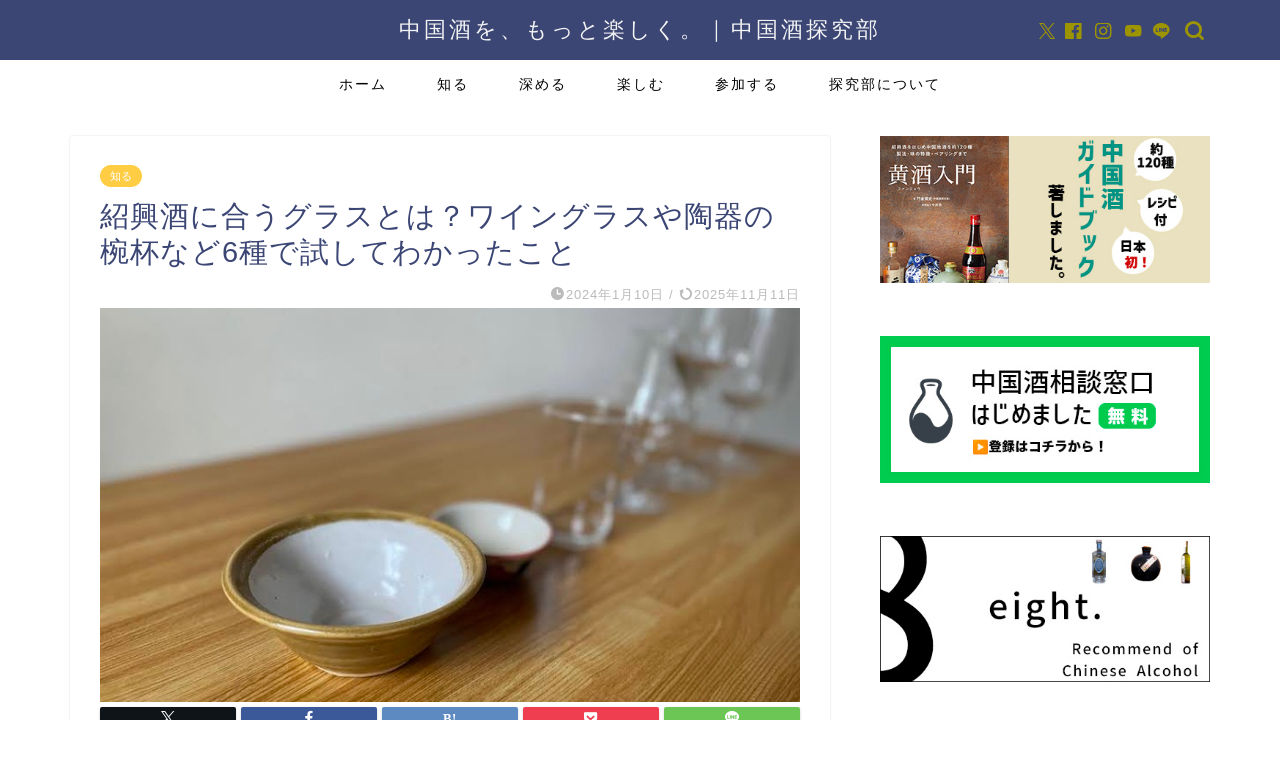

--- FILE ---
content_type: text/html; charset=UTF-8
request_url: https://ba-hachi.com/glass_01/
body_size: 27194
content:
<!DOCTYPE html>
<html lang="ja">
<head prefix="og: http://ogp.me/ns# fb: http://ogp.me/ns/fb# article: http://ogp.me/ns/article#">
<meta charset="utf-8">
<meta http-equiv="X-UA-Compatible" content="IE=edge">
<meta name="viewport" content="width=device-width, initial-scale=1">
<!-- ここからOGP -->
<meta property="og:type" content="blog">
			<meta property="og:title" content="紹興酒に合うグラスとは？ワイングラスや陶器の椀杯など6種で試してわかったこと｜中国酒を、もっと楽しく。 | 中国酒探究部">
		<meta property="og:url" content="https://ba-hachi.com/glass_01/">
			<meta property="og:description" content="紹興酒にはどのようなグラスが合うのでしょうか？今まで日本や中国でどのようなグラスが使われてきたのかを踏まえて実際にさまざまなグラスで試してみました。">
						<meta property="og:image" content="https://ba-hachi.com/wp-content/uploads/2023/07/glass_top.jpg">
	<meta property="og:site_name" content="中国酒を、もっと楽しく。 | 中国酒探究部">
<meta property="fb:admins" content="">
<meta name="twitter:card" content="summary_large_image">
	<meta name="twitter:site" content="@umaddon1">
<!-- ここまでOGP --> 

<meta name="description" itemprop="description" content="紹興酒にはどのようなグラスが合うのでしょうか？今まで日本や中国でどのようなグラスが使われてきたのかを踏まえて実際にさまざまなグラスで試してみました。" >
<link rel="shortcut icon" href="https://ba-hachi.com/wp-content/themes/jin/favicon.ico">
<link rel="canonical" href="https://ba-hachi.com/glass_01/">
<title>紹興酒に合うグラスとは？ワイングラスや陶器の椀杯など6種で試してわかったこと｜中国酒を、もっと楽しく。 | 中国酒探究部</title>
<meta name='robots' content='max-image-preview:large' />
	<style>img:is([sizes="auto" i], [sizes^="auto," i]) { contain-intrinsic-size: 3000px 1500px }</style>
	<link rel='dns-prefetch' href='//webfonts.xserver.jp' />
<link rel='dns-prefetch' href='//cdnjs.cloudflare.com' />
<link rel='dns-prefetch' href='//use.fontawesome.com' />
<link rel="alternate" type="application/rss+xml" title="中国酒を、もっと楽しく。 | 中国酒探究部 &raquo; フィード" href="https://ba-hachi.com/feed/" />
<link rel="alternate" type="application/rss+xml" title="中国酒を、もっと楽しく。 | 中国酒探究部 &raquo; コメントフィード" href="https://ba-hachi.com/comments/feed/" />
<link rel="alternate" type="application/rss+xml" title="中国酒を、もっと楽しく。 | 中国酒探究部 &raquo; 紹興酒に合うグラスとは？ワイングラスや陶器の椀杯など6種で試してわかったこと のコメントのフィード" href="https://ba-hachi.com/glass_01/feed/" />
<script type="text/javascript">
/* <![CDATA[ */
window._wpemojiSettings = {"baseUrl":"https:\/\/s.w.org\/images\/core\/emoji\/16.0.1\/72x72\/","ext":".png","svgUrl":"https:\/\/s.w.org\/images\/core\/emoji\/16.0.1\/svg\/","svgExt":".svg","source":{"concatemoji":"https:\/\/ba-hachi.com\/wp-includes\/js\/wp-emoji-release.min.js?ver=6.8.3"}};
/*! This file is auto-generated */
!function(s,n){var o,i,e;function c(e){try{var t={supportTests:e,timestamp:(new Date).valueOf()};sessionStorage.setItem(o,JSON.stringify(t))}catch(e){}}function p(e,t,n){e.clearRect(0,0,e.canvas.width,e.canvas.height),e.fillText(t,0,0);var t=new Uint32Array(e.getImageData(0,0,e.canvas.width,e.canvas.height).data),a=(e.clearRect(0,0,e.canvas.width,e.canvas.height),e.fillText(n,0,0),new Uint32Array(e.getImageData(0,0,e.canvas.width,e.canvas.height).data));return t.every(function(e,t){return e===a[t]})}function u(e,t){e.clearRect(0,0,e.canvas.width,e.canvas.height),e.fillText(t,0,0);for(var n=e.getImageData(16,16,1,1),a=0;a<n.data.length;a++)if(0!==n.data[a])return!1;return!0}function f(e,t,n,a){switch(t){case"flag":return n(e,"\ud83c\udff3\ufe0f\u200d\u26a7\ufe0f","\ud83c\udff3\ufe0f\u200b\u26a7\ufe0f")?!1:!n(e,"\ud83c\udde8\ud83c\uddf6","\ud83c\udde8\u200b\ud83c\uddf6")&&!n(e,"\ud83c\udff4\udb40\udc67\udb40\udc62\udb40\udc65\udb40\udc6e\udb40\udc67\udb40\udc7f","\ud83c\udff4\u200b\udb40\udc67\u200b\udb40\udc62\u200b\udb40\udc65\u200b\udb40\udc6e\u200b\udb40\udc67\u200b\udb40\udc7f");case"emoji":return!a(e,"\ud83e\udedf")}return!1}function g(e,t,n,a){var r="undefined"!=typeof WorkerGlobalScope&&self instanceof WorkerGlobalScope?new OffscreenCanvas(300,150):s.createElement("canvas"),o=r.getContext("2d",{willReadFrequently:!0}),i=(o.textBaseline="top",o.font="600 32px Arial",{});return e.forEach(function(e){i[e]=t(o,e,n,a)}),i}function t(e){var t=s.createElement("script");t.src=e,t.defer=!0,s.head.appendChild(t)}"undefined"!=typeof Promise&&(o="wpEmojiSettingsSupports",i=["flag","emoji"],n.supports={everything:!0,everythingExceptFlag:!0},e=new Promise(function(e){s.addEventListener("DOMContentLoaded",e,{once:!0})}),new Promise(function(t){var n=function(){try{var e=JSON.parse(sessionStorage.getItem(o));if("object"==typeof e&&"number"==typeof e.timestamp&&(new Date).valueOf()<e.timestamp+604800&&"object"==typeof e.supportTests)return e.supportTests}catch(e){}return null}();if(!n){if("undefined"!=typeof Worker&&"undefined"!=typeof OffscreenCanvas&&"undefined"!=typeof URL&&URL.createObjectURL&&"undefined"!=typeof Blob)try{var e="postMessage("+g.toString()+"("+[JSON.stringify(i),f.toString(),p.toString(),u.toString()].join(",")+"));",a=new Blob([e],{type:"text/javascript"}),r=new Worker(URL.createObjectURL(a),{name:"wpTestEmojiSupports"});return void(r.onmessage=function(e){c(n=e.data),r.terminate(),t(n)})}catch(e){}c(n=g(i,f,p,u))}t(n)}).then(function(e){for(var t in e)n.supports[t]=e[t],n.supports.everything=n.supports.everything&&n.supports[t],"flag"!==t&&(n.supports.everythingExceptFlag=n.supports.everythingExceptFlag&&n.supports[t]);n.supports.everythingExceptFlag=n.supports.everythingExceptFlag&&!n.supports.flag,n.DOMReady=!1,n.readyCallback=function(){n.DOMReady=!0}}).then(function(){return e}).then(function(){var e;n.supports.everything||(n.readyCallback(),(e=n.source||{}).concatemoji?t(e.concatemoji):e.wpemoji&&e.twemoji&&(t(e.twemoji),t(e.wpemoji)))}))}((window,document),window._wpemojiSettings);
/* ]]> */
</script>
<link rel='stylesheet' id='sbi_styles-css' href='https://ba-hachi.com/wp-content/plugins/instagram-feed/css/sbi-styles.min.css?ver=6.10.0' type='text/css' media='all' />
<style id='wp-emoji-styles-inline-css' type='text/css'>

	img.wp-smiley, img.emoji {
		display: inline !important;
		border: none !important;
		box-shadow: none !important;
		height: 1em !important;
		width: 1em !important;
		margin: 0 0.07em !important;
		vertical-align: -0.1em !important;
		background: none !important;
		padding: 0 !important;
	}
</style>
<link rel='stylesheet' id='wp-block-library-css' href='https://ba-hachi.com/wp-includes/css/dist/block-library/style.min.css?ver=6.8.3' type='text/css' media='all' />
<style id='classic-theme-styles-inline-css' type='text/css'>
/*! This file is auto-generated */
.wp-block-button__link{color:#fff;background-color:#32373c;border-radius:9999px;box-shadow:none;text-decoration:none;padding:calc(.667em + 2px) calc(1.333em + 2px);font-size:1.125em}.wp-block-file__button{background:#32373c;color:#fff;text-decoration:none}
</style>
<style id='rinkerg-gutenberg-rinker-style-inline-css' type='text/css'>
.wp-block-create-block-block{background-color:#21759b;color:#fff;padding:2px}

</style>
<style id='global-styles-inline-css' type='text/css'>
:root{--wp--preset--aspect-ratio--square: 1;--wp--preset--aspect-ratio--4-3: 4/3;--wp--preset--aspect-ratio--3-4: 3/4;--wp--preset--aspect-ratio--3-2: 3/2;--wp--preset--aspect-ratio--2-3: 2/3;--wp--preset--aspect-ratio--16-9: 16/9;--wp--preset--aspect-ratio--9-16: 9/16;--wp--preset--color--black: #000000;--wp--preset--color--cyan-bluish-gray: #abb8c3;--wp--preset--color--white: #ffffff;--wp--preset--color--pale-pink: #f78da7;--wp--preset--color--vivid-red: #cf2e2e;--wp--preset--color--luminous-vivid-orange: #ff6900;--wp--preset--color--luminous-vivid-amber: #fcb900;--wp--preset--color--light-green-cyan: #7bdcb5;--wp--preset--color--vivid-green-cyan: #00d084;--wp--preset--color--pale-cyan-blue: #8ed1fc;--wp--preset--color--vivid-cyan-blue: #0693e3;--wp--preset--color--vivid-purple: #9b51e0;--wp--preset--gradient--vivid-cyan-blue-to-vivid-purple: linear-gradient(135deg,rgba(6,147,227,1) 0%,rgb(155,81,224) 100%);--wp--preset--gradient--light-green-cyan-to-vivid-green-cyan: linear-gradient(135deg,rgb(122,220,180) 0%,rgb(0,208,130) 100%);--wp--preset--gradient--luminous-vivid-amber-to-luminous-vivid-orange: linear-gradient(135deg,rgba(252,185,0,1) 0%,rgba(255,105,0,1) 100%);--wp--preset--gradient--luminous-vivid-orange-to-vivid-red: linear-gradient(135deg,rgba(255,105,0,1) 0%,rgb(207,46,46) 100%);--wp--preset--gradient--very-light-gray-to-cyan-bluish-gray: linear-gradient(135deg,rgb(238,238,238) 0%,rgb(169,184,195) 100%);--wp--preset--gradient--cool-to-warm-spectrum: linear-gradient(135deg,rgb(74,234,220) 0%,rgb(151,120,209) 20%,rgb(207,42,186) 40%,rgb(238,44,130) 60%,rgb(251,105,98) 80%,rgb(254,248,76) 100%);--wp--preset--gradient--blush-light-purple: linear-gradient(135deg,rgb(255,206,236) 0%,rgb(152,150,240) 100%);--wp--preset--gradient--blush-bordeaux: linear-gradient(135deg,rgb(254,205,165) 0%,rgb(254,45,45) 50%,rgb(107,0,62) 100%);--wp--preset--gradient--luminous-dusk: linear-gradient(135deg,rgb(255,203,112) 0%,rgb(199,81,192) 50%,rgb(65,88,208) 100%);--wp--preset--gradient--pale-ocean: linear-gradient(135deg,rgb(255,245,203) 0%,rgb(182,227,212) 50%,rgb(51,167,181) 100%);--wp--preset--gradient--electric-grass: linear-gradient(135deg,rgb(202,248,128) 0%,rgb(113,206,126) 100%);--wp--preset--gradient--midnight: linear-gradient(135deg,rgb(2,3,129) 0%,rgb(40,116,252) 100%);--wp--preset--font-size--small: 13px;--wp--preset--font-size--medium: 20px;--wp--preset--font-size--large: 36px;--wp--preset--font-size--x-large: 42px;--wp--preset--spacing--20: 0.44rem;--wp--preset--spacing--30: 0.67rem;--wp--preset--spacing--40: 1rem;--wp--preset--spacing--50: 1.5rem;--wp--preset--spacing--60: 2.25rem;--wp--preset--spacing--70: 3.38rem;--wp--preset--spacing--80: 5.06rem;--wp--preset--shadow--natural: 6px 6px 9px rgba(0, 0, 0, 0.2);--wp--preset--shadow--deep: 12px 12px 50px rgba(0, 0, 0, 0.4);--wp--preset--shadow--sharp: 6px 6px 0px rgba(0, 0, 0, 0.2);--wp--preset--shadow--outlined: 6px 6px 0px -3px rgba(255, 255, 255, 1), 6px 6px rgba(0, 0, 0, 1);--wp--preset--shadow--crisp: 6px 6px 0px rgba(0, 0, 0, 1);}:where(.is-layout-flex){gap: 0.5em;}:where(.is-layout-grid){gap: 0.5em;}body .is-layout-flex{display: flex;}.is-layout-flex{flex-wrap: wrap;align-items: center;}.is-layout-flex > :is(*, div){margin: 0;}body .is-layout-grid{display: grid;}.is-layout-grid > :is(*, div){margin: 0;}:where(.wp-block-columns.is-layout-flex){gap: 2em;}:where(.wp-block-columns.is-layout-grid){gap: 2em;}:where(.wp-block-post-template.is-layout-flex){gap: 1.25em;}:where(.wp-block-post-template.is-layout-grid){gap: 1.25em;}.has-black-color{color: var(--wp--preset--color--black) !important;}.has-cyan-bluish-gray-color{color: var(--wp--preset--color--cyan-bluish-gray) !important;}.has-white-color{color: var(--wp--preset--color--white) !important;}.has-pale-pink-color{color: var(--wp--preset--color--pale-pink) !important;}.has-vivid-red-color{color: var(--wp--preset--color--vivid-red) !important;}.has-luminous-vivid-orange-color{color: var(--wp--preset--color--luminous-vivid-orange) !important;}.has-luminous-vivid-amber-color{color: var(--wp--preset--color--luminous-vivid-amber) !important;}.has-light-green-cyan-color{color: var(--wp--preset--color--light-green-cyan) !important;}.has-vivid-green-cyan-color{color: var(--wp--preset--color--vivid-green-cyan) !important;}.has-pale-cyan-blue-color{color: var(--wp--preset--color--pale-cyan-blue) !important;}.has-vivid-cyan-blue-color{color: var(--wp--preset--color--vivid-cyan-blue) !important;}.has-vivid-purple-color{color: var(--wp--preset--color--vivid-purple) !important;}.has-black-background-color{background-color: var(--wp--preset--color--black) !important;}.has-cyan-bluish-gray-background-color{background-color: var(--wp--preset--color--cyan-bluish-gray) !important;}.has-white-background-color{background-color: var(--wp--preset--color--white) !important;}.has-pale-pink-background-color{background-color: var(--wp--preset--color--pale-pink) !important;}.has-vivid-red-background-color{background-color: var(--wp--preset--color--vivid-red) !important;}.has-luminous-vivid-orange-background-color{background-color: var(--wp--preset--color--luminous-vivid-orange) !important;}.has-luminous-vivid-amber-background-color{background-color: var(--wp--preset--color--luminous-vivid-amber) !important;}.has-light-green-cyan-background-color{background-color: var(--wp--preset--color--light-green-cyan) !important;}.has-vivid-green-cyan-background-color{background-color: var(--wp--preset--color--vivid-green-cyan) !important;}.has-pale-cyan-blue-background-color{background-color: var(--wp--preset--color--pale-cyan-blue) !important;}.has-vivid-cyan-blue-background-color{background-color: var(--wp--preset--color--vivid-cyan-blue) !important;}.has-vivid-purple-background-color{background-color: var(--wp--preset--color--vivid-purple) !important;}.has-black-border-color{border-color: var(--wp--preset--color--black) !important;}.has-cyan-bluish-gray-border-color{border-color: var(--wp--preset--color--cyan-bluish-gray) !important;}.has-white-border-color{border-color: var(--wp--preset--color--white) !important;}.has-pale-pink-border-color{border-color: var(--wp--preset--color--pale-pink) !important;}.has-vivid-red-border-color{border-color: var(--wp--preset--color--vivid-red) !important;}.has-luminous-vivid-orange-border-color{border-color: var(--wp--preset--color--luminous-vivid-orange) !important;}.has-luminous-vivid-amber-border-color{border-color: var(--wp--preset--color--luminous-vivid-amber) !important;}.has-light-green-cyan-border-color{border-color: var(--wp--preset--color--light-green-cyan) !important;}.has-vivid-green-cyan-border-color{border-color: var(--wp--preset--color--vivid-green-cyan) !important;}.has-pale-cyan-blue-border-color{border-color: var(--wp--preset--color--pale-cyan-blue) !important;}.has-vivid-cyan-blue-border-color{border-color: var(--wp--preset--color--vivid-cyan-blue) !important;}.has-vivid-purple-border-color{border-color: var(--wp--preset--color--vivid-purple) !important;}.has-vivid-cyan-blue-to-vivid-purple-gradient-background{background: var(--wp--preset--gradient--vivid-cyan-blue-to-vivid-purple) !important;}.has-light-green-cyan-to-vivid-green-cyan-gradient-background{background: var(--wp--preset--gradient--light-green-cyan-to-vivid-green-cyan) !important;}.has-luminous-vivid-amber-to-luminous-vivid-orange-gradient-background{background: var(--wp--preset--gradient--luminous-vivid-amber-to-luminous-vivid-orange) !important;}.has-luminous-vivid-orange-to-vivid-red-gradient-background{background: var(--wp--preset--gradient--luminous-vivid-orange-to-vivid-red) !important;}.has-very-light-gray-to-cyan-bluish-gray-gradient-background{background: var(--wp--preset--gradient--very-light-gray-to-cyan-bluish-gray) !important;}.has-cool-to-warm-spectrum-gradient-background{background: var(--wp--preset--gradient--cool-to-warm-spectrum) !important;}.has-blush-light-purple-gradient-background{background: var(--wp--preset--gradient--blush-light-purple) !important;}.has-blush-bordeaux-gradient-background{background: var(--wp--preset--gradient--blush-bordeaux) !important;}.has-luminous-dusk-gradient-background{background: var(--wp--preset--gradient--luminous-dusk) !important;}.has-pale-ocean-gradient-background{background: var(--wp--preset--gradient--pale-ocean) !important;}.has-electric-grass-gradient-background{background: var(--wp--preset--gradient--electric-grass) !important;}.has-midnight-gradient-background{background: var(--wp--preset--gradient--midnight) !important;}.has-small-font-size{font-size: var(--wp--preset--font-size--small) !important;}.has-medium-font-size{font-size: var(--wp--preset--font-size--medium) !important;}.has-large-font-size{font-size: var(--wp--preset--font-size--large) !important;}.has-x-large-font-size{font-size: var(--wp--preset--font-size--x-large) !important;}
:where(.wp-block-post-template.is-layout-flex){gap: 1.25em;}:where(.wp-block-post-template.is-layout-grid){gap: 1.25em;}
:where(.wp-block-columns.is-layout-flex){gap: 2em;}:where(.wp-block-columns.is-layout-grid){gap: 2em;}
:root :where(.wp-block-pullquote){font-size: 1.5em;line-height: 1.6;}
</style>
<link rel='stylesheet' id='contact-form-7-css' href='https://ba-hachi.com/wp-content/plugins/contact-form-7/includes/css/styles.css?ver=6.1.4' type='text/css' media='all' />
<link rel='stylesheet' id='yyi_rinker_stylesheet-css' href='https://ba-hachi.com/wp-content/plugins/yyi-rinker/css/style.css?v=1.11.1&#038;ver=6.8.3' type='text/css' media='all' />
<link rel='stylesheet' id='parent-style-css' href='https://ba-hachi.com/wp-content/themes/jin/style.css?ver=6.8.3' type='text/css' media='all' />
<link rel='stylesheet' id='theme-style-css' href='https://ba-hachi.com/wp-content/themes/jin-child/style.css?ver=6.8.3' type='text/css' media='all' />
<link rel='stylesheet' id='fontawesome-style-css' href='https://use.fontawesome.com/releases/v5.6.3/css/all.css?ver=6.8.3' type='text/css' media='all' />
<link rel='stylesheet' id='swiper-style-css' href='https://cdnjs.cloudflare.com/ajax/libs/Swiper/4.0.7/css/swiper.min.css?ver=6.8.3' type='text/css' media='all' />
<script type="text/javascript" src="https://ba-hachi.com/wp-includes/js/jquery/jquery.min.js?ver=3.7.1" id="jquery-core-js"></script>
<script type="text/javascript" src="https://ba-hachi.com/wp-includes/js/jquery/jquery-migrate.min.js?ver=3.4.1" id="jquery-migrate-js"></script>
<script type="text/javascript" src="//webfonts.xserver.jp/js/xserverv3.js?fadein=0&amp;ver=2.0.8" id="typesquare_std-js"></script>
<script type="text/javascript" src="https://ba-hachi.com/wp-content/plugins/yyi-rinker/js/event-tracking.js?v=1.11.1" id="yyi_rinker_event_tracking_script-js"></script>
<link rel="https://api.w.org/" href="https://ba-hachi.com/wp-json/" /><link rel="alternate" title="JSON" type="application/json" href="https://ba-hachi.com/wp-json/wp/v2/posts/5073" /><link rel='shortlink' href='https://ba-hachi.com/?p=5073' />
<link rel="alternate" title="oEmbed (JSON)" type="application/json+oembed" href="https://ba-hachi.com/wp-json/oembed/1.0/embed?url=https%3A%2F%2Fba-hachi.com%2Fglass_01%2F" />
<link rel="alternate" title="oEmbed (XML)" type="text/xml+oembed" href="https://ba-hachi.com/wp-json/oembed/1.0/embed?url=https%3A%2F%2Fba-hachi.com%2Fglass_01%2F&#038;format=xml" />
<link rel="llms-sitemap" href="https://ba-hachi.com/llms.txt" />
<script type="text/javascript" language="javascript">
    var vc_pid = "887816572";
</script><script type="text/javascript" src="//aml.valuecommerce.com/vcdal.js" async></script><style>
.yyi-rinker-images {
    display: flex;
    justify-content: center;
    align-items: center;
    position: relative;

}
div.yyi-rinker-image img.yyi-rinker-main-img.hidden {
    display: none;
}

.yyi-rinker-images-arrow {
    cursor: pointer;
    position: absolute;
    top: 50%;
    display: block;
    margin-top: -11px;
    opacity: 0.6;
    width: 22px;
}

.yyi-rinker-images-arrow-left{
    left: -10px;
}
.yyi-rinker-images-arrow-right{
    right: -10px;
}

.yyi-rinker-images-arrow-left.hidden {
    display: none;
}

.yyi-rinker-images-arrow-right.hidden {
    display: none;
}
div.yyi-rinker-contents.yyi-rinker-design-tate  div.yyi-rinker-box{
    flex-direction: column;
}

div.yyi-rinker-contents.yyi-rinker-design-slim div.yyi-rinker-box .yyi-rinker-links {
    flex-direction: column;
}

div.yyi-rinker-contents.yyi-rinker-design-slim div.yyi-rinker-info {
    width: 100%;
}

div.yyi-rinker-contents.yyi-rinker-design-slim .yyi-rinker-title {
    text-align: center;
}

div.yyi-rinker-contents.yyi-rinker-design-slim .yyi-rinker-links {
    text-align: center;
}
div.yyi-rinker-contents.yyi-rinker-design-slim .yyi-rinker-image {
    margin: auto;
}

div.yyi-rinker-contents.yyi-rinker-design-slim div.yyi-rinker-info ul.yyi-rinker-links li {
	align-self: stretch;
}
div.yyi-rinker-contents.yyi-rinker-design-slim div.yyi-rinker-box div.yyi-rinker-info {
	padding: 0;
}
div.yyi-rinker-contents.yyi-rinker-design-slim div.yyi-rinker-box {
	flex-direction: column;
	padding: 14px 5px 0;
}

.yyi-rinker-design-slim div.yyi-rinker-box div.yyi-rinker-info {
	text-align: center;
}

.yyi-rinker-design-slim div.price-box span.price {
	display: block;
}

div.yyi-rinker-contents.yyi-rinker-design-slim div.yyi-rinker-info div.yyi-rinker-title a{
	font-size:16px;
}

div.yyi-rinker-contents.yyi-rinker-design-slim ul.yyi-rinker-links li.amazonkindlelink:before,  div.yyi-rinker-contents.yyi-rinker-design-slim ul.yyi-rinker-links li.amazonlink:before,  div.yyi-rinker-contents.yyi-rinker-design-slim ul.yyi-rinker-links li.rakutenlink:before, div.yyi-rinker-contents.yyi-rinker-design-slim ul.yyi-rinker-links li.yahoolink:before, div.yyi-rinker-contents.yyi-rinker-design-slim ul.yyi-rinker-links li.mercarilink:before {
	font-size:12px;
}

div.yyi-rinker-contents.yyi-rinker-design-slim ul.yyi-rinker-links li a {
	font-size: 13px;
}
.entry-content ul.yyi-rinker-links li {
	padding: 0;
}

div.yyi-rinker-contents .yyi-rinker-attention.attention_desing_right_ribbon {
    width: 89px;
    height: 91px;
    position: absolute;
    top: -1px;
    right: -1px;
    left: auto;
    overflow: hidden;
}

div.yyi-rinker-contents .yyi-rinker-attention.attention_desing_right_ribbon span {
    display: inline-block;
    width: 146px;
    position: absolute;
    padding: 4px 0;
    left: -13px;
    top: 12px;
    text-align: center;
    font-size: 12px;
    line-height: 24px;
    -webkit-transform: rotate(45deg);
    transform: rotate(45deg);
    box-shadow: 0 1px 3px rgba(0, 0, 0, 0.2);
}

div.yyi-rinker-contents .yyi-rinker-attention.attention_desing_right_ribbon {
    background: none;
}
.yyi-rinker-attention.attention_desing_right_ribbon .yyi-rinker-attention-after,
.yyi-rinker-attention.attention_desing_right_ribbon .yyi-rinker-attention-before{
display:none;
}
div.yyi-rinker-use-right_ribbon div.yyi-rinker-title {
    margin-right: 2rem;
}

				</style>	<style type="text/css">
		#wrapper {
			background-color: #fff;
			background-image: url();
					}

		.related-entry-headline-text span:before,
		#comment-title span:before,
		#reply-title span:before {
			background-color: #3b4675;
			border-color: #3b4675 !important;
		}

		#breadcrumb:after,
		#page-top a {
			background-color: #3b4675;
		}

		footer {
			background-color: #3b4675;
		}

		.footer-inner a,
		#copyright,
		#copyright-center {
			border-color: #fff !important;
			color: #fff !important;
		}

		#footer-widget-area {
			border-color: #fff !important;
		}

		.page-top-footer a {
			color: #3b4675 !important;
		}

		#breadcrumb ul li,
		#breadcrumb ul li a {
			color: #3b4675 !important;
		}

		body,
		a,
		a:link,
		a:visited,
		.my-profile,
		.widgettitle,
		.tabBtn-mag label {
			color: #3b4675;
		}

		a:hover {
			color: #008db7;
		}

		.widget_nav_menu ul>li>a:before,
		.widget_categories ul>li>a:before,
		.widget_pages ul>li>a:before,
		.widget_recent_entries ul>li>a:before,
		.widget_archive ul>li>a:before,
		.widget_archive form:after,
		.widget_categories form:after,
		.widget_nav_menu ul>li>ul.sub-menu>li>a:before,
		.widget_categories ul>li>.children>li>a:before,
		.widget_pages ul>li>.children>li>a:before,
		.widget_nav_menu ul>li>ul.sub-menu>li>ul.sub-menu li>a:before,
		.widget_categories ul>li>.children>li>.children li>a:before,
		.widget_pages ul>li>.children>li>.children li>a:before {
			color: #3b4675;
		}

		.widget_nav_menu ul .sub-menu .sub-menu li a:before {
			background-color: #3b4675 !important;
		}

		.d--labeling-act-border {
			border-color: rgba(59, 70, 117, 0.18);
		}

		.c--labeling-act.d--labeling-act-solid {
			background-color: rgba(59, 70, 117, 0.06);
		}

		.a--labeling-act {
			color: rgba(59, 70, 117, 0.6);
		}

		.a--labeling-small-act span {
			background-color: rgba(59, 70, 117, 0.21);
		}

		.c--labeling-act.d--labeling-act-strong {
			background-color: rgba(59, 70, 117, 0.045);
		}

		.d--labeling-act-strong .a--labeling-act {
			color: rgba(59, 70, 117, 0.75);
		}


		footer .footer-widget,
		footer .footer-widget a,
		footer .footer-widget ul li,
		.footer-widget.widget_nav_menu ul>li>a:before,
		.footer-widget.widget_categories ul>li>a:before,
		.footer-widget.widget_recent_entries ul>li>a:before,
		.footer-widget.widget_pages ul>li>a:before,
		.footer-widget.widget_archive ul>li>a:before,
		footer .widget_tag_cloud .tagcloud a:before {
			color: #fff !important;
			border-color: #fff !important;
		}

		footer .footer-widget .widgettitle {
			color: #fff !important;
			border-color: #ffcd44 !important;
		}

		footer .widget_nav_menu ul .children .children li a:before,
		footer .widget_categories ul .children .children li a:before,
		footer .widget_nav_menu ul .sub-menu .sub-menu li a:before {
			background-color: #fff !important;
		}

		#drawernav a:hover,
		.post-list-title,
		#prev-next p,
		#toc_container .toc_list li a {
			color: #3b4675 !important;
		}

		#header-box {
			background-color: #3b4675;
		}

		@media (min-width: 768px) {

			#header-box .header-box10-bg:before,
			#header-box .header-box11-bg:before {
				border-radius: 2px;
			}
		}

		@media (min-width: 768px) {
			.top-image-meta {
				margin-top: calc(0px - 30px);
			}
		}

		@media (min-width: 1200px) {
			.top-image-meta {
				margin-top: calc(0px);
			}
		}

		.pickup-contents:before {
			background-color: #3b4675 !important;
		}

		.main-image-text {
			color: #555;
		}

		.main-image-text-sub {
			color: #555;
		}

		@media (min-width: 481px) {
			#site-info {
				padding-top: 15px !important;
				padding-bottom: 15px !important;
			}
		}

		#site-info span a {
			color: #f4f4f4 !important;
		}

		#headmenu .headsns .line a svg {
			fill: #9e9600 !important;
		}

		#headmenu .headsns a,
		#headmenu {
			color: #9e9600 !important;
			border-color: #9e9600 !important;
		}

		.profile-follow .line-sns a svg {
			fill: #3b4675 !important;
		}

		.profile-follow .line-sns a:hover svg {
			fill: #ffcd44 !important;
		}

		.profile-follow a {
			color: #3b4675 !important;
			border-color: #3b4675 !important;
		}

		.profile-follow a:hover,
		#headmenu .headsns a:hover {
			color: #ffcd44 !important;
			border-color: #ffcd44 !important;
		}

		.search-box:hover {
			color: #ffcd44 !important;
			border-color: #ffcd44 !important;
		}

		#header #headmenu .headsns .line a:hover svg {
			fill: #ffcd44 !important;
		}

		.cps-icon-bar,
		#navtoggle:checked+.sp-menu-open .cps-icon-bar {
			background-color: #f4f4f4;
		}

		#nav-container {
			background-color: #fff;
		}

		.menu-box .menu-item svg {
			fill: #000000;
		}

		#drawernav ul.menu-box>li>a,
		#drawernav2 ul.menu-box>li>a,
		#drawernav3 ul.menu-box>li>a,
		#drawernav4 ul.menu-box>li>a,
		#drawernav5 ul.menu-box>li>a,
		#drawernav ul.menu-box>li.menu-item-has-children:after,
		#drawernav2 ul.menu-box>li.menu-item-has-children:after,
		#drawernav3 ul.menu-box>li.menu-item-has-children:after,
		#drawernav4 ul.menu-box>li.menu-item-has-children:after,
		#drawernav5 ul.menu-box>li.menu-item-has-children:after {
			color: #000000 !important;
		}

		#drawernav ul.menu-box li a,
		#drawernav2 ul.menu-box li a,
		#drawernav3 ul.menu-box li a,
		#drawernav4 ul.menu-box li a,
		#drawernav5 ul.menu-box li a {
			font-size: 14px !important;
		}

		#drawernav3 ul.menu-box>li {
			color: #3b4675 !important;
		}

		#drawernav4 .menu-box>.menu-item>a:after,
		#drawernav3 .menu-box>.menu-item>a:after,
		#drawernav .menu-box>.menu-item>a:after {
			background-color: #000000 !important;
		}

		#drawernav2 .menu-box>.menu-item:hover,
		#drawernav5 .menu-box>.menu-item:hover {
			border-top-color: #3b4675 !important;
		}

		.cps-info-bar a {
			background-color: #ffcd44 !important;
		}

		@media (min-width: 768px) {
			.post-list-mag .post-list-item:not(:nth-child(2n)) {
				margin-right: 2.6%;
			}
		}

		@media (min-width: 768px) {

			#tab-1:checked~.tabBtn-mag li [for="tab-1"]:after,
			#tab-2:checked~.tabBtn-mag li [for="tab-2"]:after,
			#tab-3:checked~.tabBtn-mag li [for="tab-3"]:after,
			#tab-4:checked~.tabBtn-mag li [for="tab-4"]:after {
				border-top-color: #3b4675 !important;
			}

			.tabBtn-mag label {
				border-bottom-color: #3b4675 !important;
			}
		}

		#tab-1:checked~.tabBtn-mag li [for="tab-1"],
		#tab-2:checked~.tabBtn-mag li [for="tab-2"],
		#tab-3:checked~.tabBtn-mag li [for="tab-3"],
		#tab-4:checked~.tabBtn-mag li [for="tab-4"],
		#prev-next a.next:after,
		#prev-next a.prev:after,
		.more-cat-button a:hover span:before {
			background-color: #3b4675 !important;
		}


		.swiper-slide .post-list-cat,
		.post-list-mag .post-list-cat,
		.post-list-mag3col .post-list-cat,
		.post-list-mag-sp1col .post-list-cat,
		.swiper-pagination-bullet-active,
		.pickup-cat,
		.post-list .post-list-cat,
		#breadcrumb .bcHome a:hover span:before,
		.popular-item:nth-child(1) .pop-num,
		.popular-item:nth-child(2) .pop-num,
		.popular-item:nth-child(3) .pop-num {
			background-color: #ffcd44 !important;
		}

		.sidebar-btn a,
		.profile-sns-menu {
			background-color: #ffcd44 !important;
		}

		.sp-sns-menu a,
		.pickup-contents-box a:hover .pickup-title {
			border-color: #3b4675 !important;
			color: #3b4675 !important;
		}

		.pickup-image:after {
			display: none;
		}

		.pro-line svg {
			fill: #3b4675 !important;
		}

		.cps-post-cat a,
		.meta-cat,
		.popular-cat {
			background-color: #ffcd44 !important;
			border-color: #ffcd44 !important;
		}

		.tagicon,
		.tag-box a,
		#toc_container .toc_list>li,
		#toc_container .toc_title {
			color: #3b4675 !important;
		}

		.widget_tag_cloud a::before {
			color: #3b4675 !important;
		}

		.tag-box a,
		#toc_container:before {
			border-color: #3b4675 !important;
		}

		.cps-post-cat a:hover {
			color: #008db7 !important;
		}

		.pagination li:not([class*="current"]) a:hover,
		.widget_tag_cloud a:hover {
			background-color: #3b4675 !important;
		}

		.pagination li:not([class*="current"]) a:hover {
			opacity: 0.5 !important;
		}

		.pagination li.current a {
			background-color: #3b4675 !important;
			border-color: #3b4675 !important;
		}

		.nextpage a:hover span {
			color: #3b4675 !important;
			border-color: #3b4675 !important;
		}

		.cta-content:before {
			background-color: #6FBFCA !important;
		}

		.cta-text,
		.info-title {
			color: #fff !important;
		}

		#footer-widget-area.footer_style1 .widgettitle {
			border-color: #ffcd44 !important;
		}

		.sidebar_style1 .widgettitle,
		.sidebar_style5 .widgettitle {
			border-color: #3b4675 !important;
		}

		.sidebar_style2 .widgettitle,
		.sidebar_style4 .widgettitle,
		.sidebar_style6 .widgettitle,
		#home-bottom-widget .widgettitle,
		#home-top-widget .widgettitle,
		#post-bottom-widget .widgettitle,
		#post-top-widget .widgettitle {
			background-color: #3b4675 !important;
		}

		#home-bottom-widget .widget_search .search-box input[type="submit"],
		#home-top-widget .widget_search .search-box input[type="submit"],
		#post-bottom-widget .widget_search .search-box input[type="submit"],
		#post-top-widget .widget_search .search-box input[type="submit"] {
			background-color: #ffcd44 !important;
		}

		.tn-logo-size {
			font-size: 160% !important;
		}

		@media (min-width: 481px) {
			.tn-logo-size img {
				width: calc(160%*0.5) !important;
			}
		}

		@media (min-width: 768px) {
			.tn-logo-size img {
				width: calc(160%*2.2) !important;
			}
		}

		@media (min-width: 1200px) {
			.tn-logo-size img {
				width: 160% !important;
			}
		}

		.sp-logo-size {
			font-size: 100% !important;
		}

		.sp-logo-size img {
			width: 100% !important;
		}

		.cps-post-main ul>li:before,
		.cps-post-main ol>li:before {
			background-color: #ffcd44 !important;
		}

		.profile-card .profile-title {
			background-color: #3b4675 !important;
		}

		.profile-card {
			border-color: #3b4675 !important;
		}

		.cps-post-main a {
			color: #008db7;
		}

		.cps-post-main .marker {
			background: -webkit-linear-gradient(transparent 60%, #eeee22 0%);
			background: linear-gradient(transparent 60%, #eeee22 0%);
		}

		.cps-post-main .marker2 {
			background: -webkit-linear-gradient(transparent 60%, #a9eaf2 0%);
			background: linear-gradient(transparent 60%, #a9eaf2 0%);
		}

		.cps-post-main .jic-sc {
			color: #e9546b;
		}


		.simple-box1 {
			border-color: #ef9b9b !important;
		}

		.simple-box2 {
			border-color: #f2bf7d !important;
		}

		.simple-box3 {
			border-color: #b5e28a !important;
		}

		.simple-box4 {
			border-color: #7badd8 !important;
		}

		.simple-box4:before {
			background-color: #7badd8;
		}

		.simple-box5 {
			border-color: #e896c7 !important;
		}

		.simple-box5:before {
			background-color: #e896c7;
		}

		.simple-box6 {
			background-color: #fffdef !important;
		}

		.simple-box7 {
			border-color: #def1f9 !important;
		}

		.simple-box7:before {
			background-color: #def1f9 !important;
		}

		.simple-box8 {
			border-color: #96ddc1 !important;
		}

		.simple-box8:before {
			background-color: #96ddc1 !important;
		}

		.simple-box9:before {
			background-color: #e1c0e8 !important;
		}

		.simple-box9:after {
			border-color: #e1c0e8 #e1c0e8 #fff #fff !important;
		}

		.kaisetsu-box1:before,
		.kaisetsu-box1-title {
			background-color: #ffb49e !important;
		}

		.kaisetsu-box2 {
			border-color: #89c2f4 !important;
		}

		.kaisetsu-box2-title {
			background-color: #89c2f4 !important;
		}

		.kaisetsu-box4 {
			border-color: #ea91a9 !important;
		}

		.kaisetsu-box4-title {
			background-color: #ea91a9 !important;
		}

		.kaisetsu-box5:before {
			background-color: #57b3ba !important;
		}

		.kaisetsu-box5-title {
			background-color: #57b3ba !important;
		}

		.concept-box1 {
			border-color: #85db8f !important;
		}

		.concept-box1:after {
			background-color: #85db8f !important;
		}

		.concept-box1:before {
			content: "ポイント" !important;
			color: #85db8f !important;
		}

		.concept-box2 {
			border-color: #f7cf6a !important;
		}

		.concept-box2:after {
			background-color: #f7cf6a !important;
		}

		.concept-box2:before {
			content: "注意点" !important;
			color: #f7cf6a !important;
		}

		.concept-box3 {
			border-color: #86cee8 !important;
		}

		.concept-box3:after {
			background-color: #86cee8 !important;
		}

		.concept-box3:before {
			content: "良い例" !important;
			color: #86cee8 !important;
		}

		.concept-box4 {
			border-color: #ed8989 !important;
		}

		.concept-box4:after {
			background-color: #ed8989 !important;
		}

		.concept-box4:before {
			content: "悪い例" !important;
			color: #ed8989 !important;
		}

		.concept-box5 {
			border-color: #9e9e9e !important;
		}

		.concept-box5:after {
			background-color: #9e9e9e !important;
		}

		.concept-box5:before {
			content: "参考" !important;
			color: #9e9e9e !important;
		}

		.concept-box6 {
			border-color: #8eaced !important;
		}

		.concept-box6:after {
			background-color: #8eaced !important;
		}

		.concept-box6:before {
			content: "メモ" !important;
			color: #8eaced !important;
		}

		.innerlink-box1,
		.blog-card {
			border-color: #73bc9b !important;
		}

		.innerlink-box1-title {
			background-color: #73bc9b !important;
			border-color: #73bc9b !important;
		}

		.innerlink-box1:before,
		.blog-card-hl-box {
			background-color: #73bc9b !important;
		}

		.jin-ac-box01-title::after {
			color: #3b4675;
		}

		.color-button01 a,
		.color-button01 a:hover,
		.color-button01:before {
			background-color: #008db7 !important;
		}

		.top-image-btn-color a,
		.top-image-btn-color a:hover,
		.top-image-btn-color:before {
			background-color: #ffcd44 !important;
		}

		.color-button02 a,
		.color-button02 a:hover,
		.color-button02:before {
			background-color: #d9333f !important;
		}

		.color-button01-big a,
		.color-button01-big a:hover,
		.color-button01-big:before {
			background-color: #3296d1 !important;
		}

		.color-button01-big a,
		.color-button01-big:before {
			border-radius: 5px !important;
		}

		.color-button01-big a {
			padding-top: 20px !important;
			padding-bottom: 20px !important;
		}

		.color-button02-big a,
		.color-button02-big a:hover,
		.color-button02-big:before {
			background-color: #83d159 !important;
		}

		.color-button02-big a,
		.color-button02-big:before {
			border-radius: 5px !important;
		}

		.color-button02-big a {
			padding-top: 20px !important;
			padding-bottom: 20px !important;
		}

		.color-button01-big {
			width: 75% !important;
		}

		.color-button02-big {
			width: 75% !important;
		}

		.top-image-btn-color:before,
		.color-button01:before,
		.color-button02:before,
		.color-button01-big:before,
		.color-button02-big:before {
			bottom: -1px;
			left: -1px;
			width: 100%;
			height: 100%;
			border-radius: 6px;
			box-shadow: 0px 1px 5px 0px rgba(0, 0, 0, 0.25);
			-webkit-transition: all .4s;
			transition: all .4s;
		}

		.top-image-btn-color a:hover,
		.color-button01 a:hover,
		.color-button02 a:hover,
		.color-button01-big a:hover,
		.color-button02-big a:hover {
			-webkit-transform: translateY(2px);
			transform: translateY(2px);
			-webkit-filter: brightness(0.95);
			filter: brightness(0.95);
		}

		.top-image-btn-color:hover:before,
		.color-button01:hover:before,
		.color-button02:hover:before,
		.color-button01-big:hover:before,
		.color-button02-big:hover:before {
			-webkit-transform: translateY(2px);
			transform: translateY(2px);
			box-shadow: none !important;
		}

		.h2-style01 h2,
		.h2-style02 h2:before,
		.h2-style03 h2,
		.h2-style04 h2:before,
		.h2-style05 h2,
		.h2-style07 h2:before,
		.h2-style07 h2:after,
		.h3-style03 h3:before,
		.h3-style02 h3:before,
		.h3-style05 h3:before,
		.h3-style07 h3:before,
		.h2-style08 h2:after,
		.h2-style10 h2:before,
		.h2-style10 h2:after,
		.h3-style02 h3:after,
		.h4-style02 h4:before {
			background-color: #3b4675 !important;
		}

		.h3-style01 h3,
		.h3-style04 h3,
		.h3-style05 h3,
		.h3-style06 h3,
		.h4-style01 h4,
		.h2-style02 h2,
		.h2-style08 h2,
		.h2-style08 h2:before,
		.h2-style09 h2,
		.h4-style03 h4 {
			border-color: #3b4675 !important;
		}

		.h2-style05 h2:before {
			border-top-color: #3b4675 !important;
		}

		.h2-style06 h2:before,
		.sidebar_style3 .widgettitle:after {
			background-image: linear-gradient(-45deg,
					transparent 25%,
					#3b4675 25%,
					#3b4675 50%,
					transparent 50%,
					transparent 75%,
					#3b4675 75%,
					#3b4675);
		}

		.jin-h2-icons.h2-style02 h2 .jic:before,
		.jin-h2-icons.h2-style04 h2 .jic:before,
		.jin-h2-icons.h2-style06 h2 .jic:before,
		.jin-h2-icons.h2-style07 h2 .jic:before,
		.jin-h2-icons.h2-style08 h2 .jic:before,
		.jin-h2-icons.h2-style09 h2 .jic:before,
		.jin-h2-icons.h2-style10 h2 .jic:before,
		.jin-h3-icons.h3-style01 h3 .jic:before,
		.jin-h3-icons.h3-style02 h3 .jic:before,
		.jin-h3-icons.h3-style03 h3 .jic:before,
		.jin-h3-icons.h3-style04 h3 .jic:before,
		.jin-h3-icons.h3-style05 h3 .jic:before,
		.jin-h3-icons.h3-style06 h3 .jic:before,
		.jin-h3-icons.h3-style07 h3 .jic:before,
		.jin-h4-icons.h4-style01 h4 .jic:before,
		.jin-h4-icons.h4-style02 h4 .jic:before,
		.jin-h4-icons.h4-style03 h4 .jic:before,
		.jin-h4-icons.h4-style04 h4 .jic:before {
			color: #3b4675;
		}

		@media all and (-ms-high-contrast:none) {

			*::-ms-backdrop,
			.color-button01:before,
			.color-button02:before,
			.color-button01-big:before,
			.color-button02-big:before {
				background-color: #595857 !important;
			}
		}

		.jin-lp-h2 h2,
		.jin-lp-h2 h2 {
			background-color: transparent !important;
			border-color: transparent !important;
			color: #3b4675 !important;
		}

		.jincolumn-h3style2 {
			border-color: #3b4675 !important;
		}

		.jinlph2-style1 h2:first-letter {
			color: #3b4675 !important;
		}

		.jinlph2-style2 h2,
		.jinlph2-style3 h2 {
			border-color: #3b4675 !important;
		}

		.jin-photo-title .jin-fusen1-down,
		.jin-photo-title .jin-fusen1-even,
		.jin-photo-title .jin-fusen1-up {
			border-left-color: #3b4675;
		}

		.jin-photo-title .jin-fusen2,
		.jin-photo-title .jin-fusen3 {
			background-color: #3b4675;
		}

		.jin-photo-title .jin-fusen2:before,
		.jin-photo-title .jin-fusen3:before {
			border-top-color: #3b4675;
		}

		.has-huge-font-size {
			font-size: 42px !important;
		}

		.has-large-font-size {
			font-size: 36px !important;
		}

		.has-medium-font-size {
			font-size: 20px !important;
		}

		.has-normal-font-size {
			font-size: 16px !important;
		}

		.has-small-font-size {
			font-size: 13px !important;
		}
	</style>
		<style type="text/css" id="wp-custom-css">
			/***プロフィールボタン***/
#profile_link a{
display:block;
text-align:center;
padding:0.7em 1em;
background:#bbb;/*ボタンカラー変更*/
width:50%;
margin:0 auto;
margin-top:20px;
border-radius:20px;
border:3px double #fff;
font-size: .75rem;
color:#fff;
}
#profile_link a:hover{
opacity:0.75;
color:#fff;
}
#raku table{
width: auto!important;
border: none!important;
margin: auto!important;
}

#raku tr td{
border: none!important;
}

#raku p{
padding: 0px;
}		</style>
			
<!--カエレバCSS-->
<!--アプリーチCSS-->

<!-- Google tag (gtag.js) -->
<script async src="https://www.googletagmanager.com/gtag/js?id=G-RQ5DWBMPBR"></script>
<script>
  window.dataLayer = window.dataLayer || [];
  function gtag(){dataLayer.push(arguments);}
  gtag('js', new Date());

  gtag('config', 'G-RQ5DWBMPBR');
</script>
</head>
<body class="wp-singular post-template-default single single-post postid-5073 single-format-standard wp-theme-jin wp-child-theme-jin-child" id="nofont-style">
<div id="wrapper">

		
	<div id="scroll-content" class="animate">
	
		<!--ヘッダー-->

								
<div id="header-box" class="tn_on header-box animate">
	<div id="header" class="header-type2 header animate">
		
		<div id="site-info" class="ef">
												<span class="tn-logo-size"><a href='https://ba-hachi.com/' title='中国酒を、もっと楽しく。 | 中国酒探究部' rel='home'>中国酒を、もっと楽しく。 | 中国酒探究部</a></span>
									</div>

	
				<div id="headmenu">
			<span class="headsns tn_sns_on">
									<span class="twitter"><a href="https://twitter.com/umaddon1"><i class="jic-type jin-ifont-twitter" aria-hidden="true"></i></a></span>
													<span class="facebook">
					<a href="https://www.facebook.com/satoshi.kadokura/"><i class="jic-type jin-ifont-facebook" aria-hidden="true"></i></a>
					</span>
													<span class="instagram">
					<a href="https://www.instagram.com/d.kadok"><i class="jic-type jin-ifont-instagram" aria-hidden="true"></i></a>
					</span>
													<span class="youtube">
					<a href="https://www.youtube.com/channel/UCb92LWR5AlzM8xRRExjjw-Q"><i class="jic-type jin-ifont-youtube" aria-hidden="true"></i></a>
					</span>
					
									<span class="line">
						<a href="#" target="_blank"><i class="jic-type jin-ifont-line" aria-hidden="true"></i></a>
					</span>
									

			</span>
			<span class="headsearch tn_search_on">
				<form class="search-box" role="search" method="get" id="searchform" action="https://ba-hachi.com/">
	<input type="search" placeholder="" class="text search-text" value="" name="s" id="s">
	<input type="submit" id="searchsubmit" value="&#xe931;">
</form>
			</span>
		</div>
		
	</div>
	
		
</div>


		
	<!--グローバルナビゲーション layout1-->
				<div id="nav-container" class="header-style4-animate animate">
			<div id="drawernav" class="ef">
				<nav class="fixed-content"><ul class="menu-box"><li class="menu-item menu-item-type-custom menu-item-object-custom menu-item-home menu-item-1649"><a href="https://ba-hachi.com/">ホーム</a></li>
<li class="menu-item menu-item-type-taxonomy menu-item-object-category current-post-ancestor current-menu-parent current-post-parent menu-item-16483"><a href="https://ba-hachi.com/category/knowledge/">知る</a></li>
<li class="menu-item menu-item-type-taxonomy menu-item-object-category menu-item-16482"><a href="https://ba-hachi.com/category/deepen/">深める</a></li>
<li class="menu-item menu-item-type-taxonomy menu-item-object-category menu-item-16481"><a href="https://ba-hachi.com/category/enjoy/">楽しむ</a></li>
<li class="menu-item menu-item-type-taxonomy menu-item-object-category menu-item-16480"><a href="https://ba-hachi.com/category/join/">参加する</a></li>
<li class="menu-item menu-item-type-post_type menu-item-object-page menu-item-3851"><a href="https://ba-hachi.com/profile/">探究部について</a></li>
</ul></nav>			</div>
		</div>
				<!--グローバルナビゲーション layout1-->
	
			<!--ヘッダー画像-->
																				<!--ヘッダー画像-->
			
		<!--ヘッダー-->

		<div class="clearfix"></div>

			
														
		
	<div id="contents">

		<!--メインコンテンツ-->
			<main id="main-contents" class="main-contents article_style1 animate" itemprop="mainContentOfPage">
				
								
				<section class="cps-post-box hentry">
																	<article class="cps-post">
							<header class="cps-post-header">
																<span class="cps-post-cat category-knowledge" itemprop="keywords"><a href="https://ba-hachi.com/category/knowledge/" style="background-color:!important;">知る</a></span>
																								<h1 class="cps-post-title entry-title" itemprop="headline">紹興酒に合うグラスとは？ワイングラスや陶器の椀杯など6種で試してわかったこと</h1>
								<div class="cps-post-meta vcard">
									<span class="writer fn" itemprop="author" itemscope itemtype="https://schema.org/Person"><span itemprop="name">don</span></span>
									<span class="cps-post-date-box">
												<span class="cps-post-date"><i class="jic jin-ifont-watch" aria-hidden="true"></i>&nbsp;<time class="entry-date date published" datetime="2024-01-10T11:58:26+09:00">2024年1月10日</time></span>
	<span class="timeslash"> /</span>
	<time class="entry-date date updated" datetime="2025-11-11T11:32:59+09:00"><span class="cps-post-date"><i class="jic jin-ifont-reload" aria-hidden="true"></i>&nbsp;2025年11月11日</span></time>
										</span>
								</div>
								
							</header>
																																													<div class="cps-post-thumb jin-thumb-original" itemscope itemtype="https://schema.org/ImageObject">
												<img src="https://ba-hachi.com/wp-content/uploads/2023/07/glass_top.jpg" class="attachment-large_size size-large_size wp-post-image" alt="紹興酒に合うグラスとは？ワイングラスや陶器の椀杯など6種で試してわかったこと" width ="760" height ="428" decoding="async" fetchpriority="high" />											</div>
																																																										<div class="share-top sns-design-type01">
	<div class="sns-top">
		<ol>
			<!--ツイートボタン-->
							<li class="twitter"><a href="https://twitter.com/share?url=https%3A%2F%2Fba-hachi.com%2Fglass_01%2F&text=%E7%B4%B9%E8%88%88%E9%85%92%E3%81%AB%E5%90%88%E3%81%86%E3%82%B0%E3%83%A9%E3%82%B9%E3%81%A8%E3%81%AF%EF%BC%9F%E3%83%AF%E3%82%A4%E3%83%B3%E3%82%B0%E3%83%A9%E3%82%B9%E3%82%84%E9%99%B6%E5%99%A8%E3%81%AE%E6%A4%80%E6%9D%AF%E3%81%AA%E3%81%A96%E7%A8%AE%E3%81%A7%E8%A9%A6%E3%81%97%E3%81%A6%E3%82%8F%E3%81%8B%E3%81%A3%E3%81%9F%E3%81%93%E3%81%A8 - 中国酒を、もっと楽しく。 | 中国酒探究部&via=umaddon1&related=umaddon1"><i class="jic jin-ifont-twitter"></i></a>
				</li>
						<!--Facebookボタン-->
							<li class="facebook">
				<a href="https://www.facebook.com/sharer.php?src=bm&u=https%3A%2F%2Fba-hachi.com%2Fglass_01%2F&t=%E7%B4%B9%E8%88%88%E9%85%92%E3%81%AB%E5%90%88%E3%81%86%E3%82%B0%E3%83%A9%E3%82%B9%E3%81%A8%E3%81%AF%EF%BC%9F%E3%83%AF%E3%82%A4%E3%83%B3%E3%82%B0%E3%83%A9%E3%82%B9%E3%82%84%E9%99%B6%E5%99%A8%E3%81%AE%E6%A4%80%E6%9D%AF%E3%81%AA%E3%81%A96%E7%A8%AE%E3%81%A7%E8%A9%A6%E3%81%97%E3%81%A6%E3%82%8F%E3%81%8B%E3%81%A3%E3%81%9F%E3%81%93%E3%81%A8 - 中国酒を、もっと楽しく。 | 中国酒探究部" onclick="javascript:window.open(this.href, '', 'menubar=no,toolbar=no,resizable=yes,scrollbars=yes,height=300,width=600');return false;"><i class="jic jin-ifont-facebook-t" aria-hidden="true"></i></a>
				</li>
						<!--はてブボタン-->
							<li class="hatebu">
				<a href="https://b.hatena.ne.jp/add?mode=confirm&url=https%3A%2F%2Fba-hachi.com%2Fglass_01%2F" onclick="javascript:window.open(this.href, '', 'menubar=no,toolbar=no,resizable=yes,scrollbars=yes,height=400,width=510');return false;" ><i class="font-hatena"></i></a>
				</li>
						<!--Poketボタン-->
							<li class="pocket">
				<a href="https://getpocket.com/edit?url=https%3A%2F%2Fba-hachi.com%2Fglass_01%2F&title=%E7%B4%B9%E8%88%88%E9%85%92%E3%81%AB%E5%90%88%E3%81%86%E3%82%B0%E3%83%A9%E3%82%B9%E3%81%A8%E3%81%AF%EF%BC%9F%E3%83%AF%E3%82%A4%E3%83%B3%E3%82%B0%E3%83%A9%E3%82%B9%E3%82%84%E9%99%B6%E5%99%A8%E3%81%AE%E6%A4%80%E6%9D%AF%E3%81%AA%E3%81%A96%E7%A8%AE%E3%81%A7%E8%A9%A6%E3%81%97%E3%81%A6%E3%82%8F%E3%81%8B%E3%81%A3%E3%81%9F%E3%81%93%E3%81%A8 - 中国酒を、もっと楽しく。 | 中国酒探究部"><i class="jic jin-ifont-pocket" aria-hidden="true"></i></a>
				</li>
							<li class="line">
				<a href="https://line.me/R/msg/text/?https%3A%2F%2Fba-hachi.com%2Fglass_01%2F"><i class="jic jin-ifont-line" aria-hidden="true"></i></a>
				</li>
		</ol>
	</div>
</div>
<div class="clearfix"></div>
															
							
							<div class="cps-post-main-box">
								<div class="cps-post-main    h2-style01 h3-style01 h4-style01 entry-content s-size s-size-sp" itemprop="articleBody">

									<div class="clearfix"></div>

									<p>干杯！中国酒探究家のdonです。</p>
<p>今回は紹興酒に合うグラスがどんなものなのかを実際に試飲しながら深堀してみました。</p>
<div class="balloon-box balloon-right balloon-yellow balloon-bg-yellow clearfix">
<div class="balloon-icon maru"><img decoding="async" src="https://ba-hachi.com/wp-content/uploads/2023/07/profile.png" alt="don" width="80" height="80"></div>
<div class="icon-name">don</div>
<div class="balloon-serif">
<div class="balloon-content">最近は中華レストランへ行くと紹興酒をワイングラスで出しているお店が増えてきていますね。実際、紹興酒にはどんな形状のグラスが合うのでしょうか？</div>
</div></div>
<div class="simple-box8">
<p><strong>執筆者紹介　don（門倉郷史）</strong></p>
<p><img decoding="async" class="alignleft size-thumbnail wp-image-4003" src="https://ba-hachi.com/wp-content/uploads/2023/07/profile-150x150.png" alt="" width="150" height="150" />日本初の中国酒ガイドブック「<a href="https://www.amazon.co.jp/%E9%BB%84%E9%85%92%E5%85%A5%E9%96%80-%E7%B4%B9%E8%88%88%E9%85%92%E3%82%92%E3%81%AF%E3%81%98%E3%82%81%E4%B8%AD%E5%9B%BD%E5%9C%B0%E9%85%92%E3%82%92%E7%B4%84120%E7%A8%AE-%E8%A3%BD%E6%B3%95%E3%83%BB%E5%91%B3%E3%81%AE%E7%89%B9%E5%BE%B4%E3%83%BB%E3%83%9A%E3%82%A2%E3%83%AA%E3%83%B3%E3%82%B0%E3%81%BE%E3%81%A7-%E9%96%80%E5%80%89-%E9%83%B7%E5%8F%B2/dp/4416623313" rel="noopener" target="_blank">黄酒入門</a>」著者。赤坂・六本木・銀座にある中国郷土料理店で約9年勤務し、黄酒専門店責任者も兼任。2020年に独立し現在は黄酒専門WEB「<a href="https://ba-hachi.com/" rel="noopener" target="_blank">八-Hachi-</a>」や<a href="https://www.youtube.com/channel/UCb92LWR5AlzM8xRRExjjw-Q" rel="noopener" target="_blank">YouTube</a>などで中国酒情報を発信中。代々木上原の中華料理店にも在籍。</div>
<div id="raku">
<table border="0" cellpadding="0" cellspacing="0">
<tr>
<td>
<p style="color:#000000;font-size:12px;line-height:1.4em;margin:5px;word-wrap:break-word">▼紹興酒の冷酒にも燗酒にも◎</p>
<p></p>
<div style="border:1px solid #95A5A6;border-radius:.75rem;background-color:#FFFFFF;width:310px;margin:0px;padding:5px 0;text-align:center;overflow:hidden;"><a href="https://hb.afl.rakuten.co.jp/ichiba/3858343c.e82c027e.3858343d.e8002065/?pc=https%3A%2F%2Fitem.rakuten.co.jp%2Fla8010%2Fart-0701%2F&#038;link_type=picttext&#038;ut=eyJwYWdlIjoiaXRlbSIsInR5cGUiOiJwaWN0dGV4dCIsInNpemUiOiIzMDB4MzAwIiwibmFtIjoxLCJuYW1wIjoiZG93biIsImNvbSI6MSwiY29tcCI6InVwIiwicHJpY2UiOjAsImJvciI6MSwiY29sIjoxLCJiYnRuIjoxLCJwcm9kIjowLCJhbXAiOmZhbHNlfQ%3D%3D" target="_blank" rel="nofollow sponsored noopener" style="word-wrap:break-word;"><img decoding="async" src="https://hbb.afl.rakuten.co.jp/hgb/3858343c.e82c027e.3858343d.e8002065/?me_id=1215938&#038;item_id=10024003&#038;pc=https%3A%2F%2Fthumbnail.image.rakuten.co.jp%2F%400_mall%2Fla8010%2Fcabinet%2F06768778%2Fimgrc0072832378.jpg%3F_ex%3D300x300&#038;s=300x300&#038;t=picttext" border="0" style="margin:2px" alt="" title=""></a></p>
<p style="font-size:12px;line-height:1.4em;text-align:left;margin:0px;padding:2px 6px;word-wrap:break-word"><a href="https://hb.afl.rakuten.co.jp/ichiba/3858343c.e82c027e.3858343d.e8002065/?pc=https%3A%2F%2Fitem.rakuten.co.jp%2Fla8010%2Fart-0701%2F&#038;link_type=picttext&#038;ut=eyJwYWdlIjoiaXRlbSIsInR5cGUiOiJwaWN0dGV4dCIsInNpemUiOiIzMDB4MzAwIiwibmFtIjoxLCJuYW1wIjoiZG93biIsImNvbSI6MSwiY29tcCI6InVwIiwicHJpY2UiOjAsImJvciI6MSwiY29sIjoxLCJiYnRuIjoxLCJwcm9kIjowLCJhbXAiOmZhbHNlfQ%3D%3D" target="_blank" rel="nofollow sponsored noopener" style="word-wrap:break-word;">折燕 二重タンブラー260ml BLUE(ART-0701)18-8ステンレス &#8230;</a></p>
<div style="margin:15px;"><a href="https://hb.afl.rakuten.co.jp/ichiba/3858343c.e82c027e.3858343d.e8002065/?pc=https%3A%2F%2Fitem.rakuten.co.jp%2Fla8010%2Fart-0701%2F&#038;link_type=picttext&#038;ut=eyJwYWdlIjoiaXRlbSIsInR5cGUiOiJwaWN0dGV4dCIsInNpemUiOiIzMDB4MzAwIiwibmFtIjoxLCJuYW1wIjoiZG93biIsImNvbSI6MSwiY29tcCI6InVwIiwicHJpY2UiOjAsImJvciI6MSwiY29sIjoxLCJiYnRuIjoxLCJwcm9kIjowLCJhbXAiOmZhbHNlfQ%3D%3D" target="_blank" rel="nofollow sponsored noopener" style="word-wrap:break-word;"><img decoding="async" src="https://static.affiliate.rakuten.co.jp/makelink/rl.svg" style="float:left;max-height:27px;width:auto;margin-top:5px" ></a><a href="https://hb.afl.rakuten.co.jp/ichiba/3858343c.e82c027e.3858343d.e8002065/?pc=https%3A%2F%2Fitem.rakuten.co.jp%2Fla8010%2Fart-0701%2F%3Fscid%3Daf_pc_bbtn&#038;link_type=picttext&#038;ut=eyJwYWdlIjoiaXRlbSIsInR5cGUiOiJwaWN0dGV4dCIsInNpemUiOiIzMDB4MzAwIiwibmFtIjoxLCJuYW1wIjoiZG93biIsImNvbSI6MSwiY29tcCI6InVwIiwicHJpY2UiOjAsImJvciI6MSwiY29sIjoxLCJiYnRuIjoxLCJwcm9kIjowLCJhbXAiOmZhbHNlfQ==" target="_blank" rel="nofollow sponsored noopener" style="word-wrap:break-word;"></p>
<div style="float:right;width:50%;height:32px;background-color:#bf0000;color:#fff!important;font-size:14px;font-weight:500;line-height:32px;margin-left:1px;padding: 0 12px;border-radius:16px;cursor:pointer;text-align:center;"> 楽天で購入 </div>
<p></a></div>
</div>
</td>
</tr>
</table>
</div>
<div id="toc_container" class="no_bullets"><p class="toc_title">Contents</p><ul class="toc_list"><li><a href="#i">今まで紹興酒はどのようなグラスで楽しまれてきたのか</a><ul><li><a href="#i-2">中国の紹興酒グラス</a></li><li><a href="#i-3">日本の紹興酒グラス</a></li></ul></li><li><a href="#i-4">そもそもグラスによって紹興酒の味は変わるのか？</a></li><li><a href="#i-5">使用した紹興酒「夏之酒」</a></li><li><a href="#i-6">紹興酒に合うグラス探しスタート！</a><ul><li><a href="#i-7">おまけ：紹興酒のテイスティング方法</a></li><li><a href="#i-8">準備 | テイスティンググラス</a></li><li><a href="#i-9">ワイングラス | ★★★★★</a></li><li><a href="#i-10">ラム酒用グラス | ★★★</a></li><li><a href="#i-11">陶器・小（平タイプ） | ★</a></li><li><a href="#i-12">陶器・中（椀タイプ） | ★</a></li><li><a href="#i-13">干杯グラス | ★★</a></li></ul></li><li><a href="#i-14">紹興酒に合うグラスの結論</a></li></ul></div>
<h2><span id="i">今まで紹興酒はどのようなグラスで楽しまれてきたのか</span></h2>
<img loading="lazy" decoding="async" class="aligncenter size-full wp-image-5087" src="https://ba-hachi.com/wp-content/uploads/2023/07/DSC06811.jpg" alt="今まで紹興酒はどのようなグラスで楽しまれてきたのか" width="800" height="532" />
<p>さて、これまで紹興酒はどのようなグラスで親しまれてきたのでしょうか？</p>
<p>中国と日本に分けて見てみましょう。</p>
<h3><span id="i-2">中国の紹興酒グラス</span></h3>
<p>まずは紹興酒の産地である中国の話です。</p>
<p>僕が聞いた話や、中国に行ったときの経験を踏まえて挙げられるグラスは大きく分けて以下の3種です。</p>
<div class="simple-box7">
<ul>
<li>椀</li>
<li>陶器グラス</li>
<li>普通のコップ</li>
</ul>
</div>
<p>ご飯を食べるような椀で酒を飲むというスタイルは日本になく、まさに中国式と言えるでしょう。</p>
<p>僕が紹興に行ったときは、瓶ビール用のコップや、ロックグラスなどが多かったです。</p>
<div id="attachment_5089" class="wp-caption aligncenter" style="width: 810px"><img loading="lazy" decoding="async" class="size-full wp-image-5089" src="https://ba-hachi.com/wp-content/uploads/2023/07/DSC07322.jpg" alt="紹興へ行ったときの紹興酒とグラス写真１" width="800" height="532" /><span class="wp-caption-text">紹興へ行ったときの写真。NBA（笑）</span></div>
<div id="attachment_5088" class="wp-caption aligncenter" style="width: 810px"><img loading="lazy" decoding="async" class="size-full wp-image-5088" src="https://ba-hachi.com/wp-content/uploads/2023/07/DSC07088.jpg" alt="紹興へ行ったときの紹興酒とグラス写真２" width="800" height="532" /><span class="wp-caption-text">こちらも紹興での写真。紹興酒を注文したらボトルでドン！</span></div>
<p>↓中国にはこういった伝統を感じさせる酒器もありますが、レストランや町場の料理店でこのようなグラスで紹興酒を飲むというシーンは見かけたことはありません。お祝いなど特別な日に使用しているのだと思います。</p>
<div id="rinkerid5091" class="yyi-rinker-contents  yyi-rinker-postid-5091 yyi-rinker-img-m yyi-rinker-catid-390 ">
<div class="yyi-rinker-box">
<div class="yyi-rinker-image">
							<a href="https://hb.afl.rakuten.co.jp/hgc/g00s7nc8.8mzn9c6c.g00s7nc8.8mzna2e3/Rinker_i_20220618153454?pc=https%3A%2F%2Fitem.rakuten.co.jp%2Ftakouya%2F10000920%2F&#038;m=http%3A%2F%2Fm.rakuten.co.jp%2Ftakouya%2Fi%2F10000920%2F&#038;rafcid=wsc_i_is_1046775810487262988" rel="nofollow" class="yyi-rinker-tracking"  data-click-tracking="rakuten_img 5091 甘粛酒泉特産酒器「夜光杯 玉彫刻盃 」" data-vars-click-id="rakuten_img 5091 甘粛酒泉特産酒器「夜光杯 玉彫刻盃 」"><img loading="lazy" decoding="async" src="https://thumbnail.image.rakuten.co.jp/@0_mall/takouya/cabinet/04678517/05740159/imgrc0083444642.jpg?_ex=128x128"  width="128" height="128" class="yyi-rinker-main-img" style="border: none;"></a>					</div>
<div class="yyi-rinker-info">
<div class="yyi-rinker-title">
									<a href="https://hb.afl.rakuten.co.jp/hgc/g00s7nc8.8mzn9c6c.g00s7nc8.8mzna2e3/Rinker_t_20220618153454?pc=https%3A%2F%2Fitem.rakuten.co.jp%2Ftakouya%2F10000920%2F&#038;m=http%3A%2F%2Fm.rakuten.co.jp%2Ftakouya%2Fi%2F10000920%2F&#038;rafcid=wsc_i_is_1046775810487262988" rel="nofollow" class="yyi-rinker-tracking" data-click-tracking="rakuten_title 5091 甘粛酒泉特産酒器「夜光杯 玉彫刻盃 」" data-vars-amp-click-id="rakuten_title 5091 甘粛酒泉特産酒器「夜光杯 玉彫刻盃 」" >甘粛酒泉特産酒器「夜光杯 玉彫刻盃 」</a>							</div>
<div class="yyi-rinker-detail">
<div class="credit-box">created by&nbsp;<a href="https://oyakosodate.com/rinker/" rel="nofollow noopener" target="_blank" >Rinker</a></div>
<div class="price-box">
							<span title="" class="price">¥9,800</span><br />
															<span class="price_at">(2026/01/20 22:04:11時点&nbsp;楽天市場調べ-</span><span title="このサイトで掲載されている情報は当サイトの作成者により運営されています。価格、販売可能情報は、変更される場合があります。購入時に楽天市場店舗（www.rakuten.co.jp）に表示されている価格がその商品の販売に適用されます。">詳細)</span>
																	</div>
</p></div>
<ul class="yyi-rinker-links">
<li class="rakutenlink">
						<a href="https://hb.afl.rakuten.co.jp/hgc/g00s7nc8.8mzn9c6c.g00s7nc8.8mzna2e3/Rinker_t_20220618153454?pc=https%3A%2F%2Fitem.rakuten.co.jp%2Ftakouya%2F10000920%2F&amp;m=http%3A%2F%2Fm.rakuten.co.jp%2Ftakouya%2Fi%2F10000920%2F&amp;rafcid=wsc_i_is_1046775810487262988" rel="nofollow" class="yyi-rinker-link yyi-rinker-tracking"  data-click-tracking="rakuten 5091 甘粛酒泉特産酒器「夜光杯 玉彫刻盃 」"  data-vars-amp-click-id="rakuten 5091 甘粛酒泉特産酒器「夜光杯 玉彫刻盃 」">楽天市場</a>					</li>
<li class="yahoolink">
						<a href="https://ck.jp.ap.valuecommerce.com/servlet/referral?sid=3651350&amp;pid=887816570&amp;vc_url=https%3A%2F%2Fshopping.yahoo.co.jp%2Fsearch%3Fp%3D%25E5%25A4%259C%25E5%2585%2589%25E6%259D%25AF%2B%25E7%258E%2589%25E5%25BD%25AB%25E5%2588%25BB%25E7%259B%2583%2B%25E7%2594%2598%25E7%25B2%259B%25E9%2585%2592%25E6%25B3%2589%25E7%2589%25B9%25E7%2594%25A3" rel="nofollow" class="yyi-rinker-link yyi-rinker-tracking"  data-click-tracking="yahoo 5091 甘粛酒泉特産酒器「夜光杯 玉彫刻盃 」"  data-vars-amp-click-id="yahoo 5091 甘粛酒泉特産酒器「夜光杯 玉彫刻盃 」">Yahooショッピング</a><img loading="lazy" decoding="async" src="https://ad.jp.ap.valuecommerce.com/servlet/gifbanner?sid=3651350&#038;pid=887816570" height="1" width="1" border="0">					</li>
</ul></div>
</p></div>
</div>
<h3><span id="i-3">日本の紹興酒グラス</span></h3>
<p>では、日本の中華料理店ではこれまで紹興酒をどのようなグラスで提供してきたのでしょうか。</p>
<div class="simple-box7">
<ul>
<li>瓶ビール用のコップ</li>
<li>ロックグラス</li>
<li>徳利とお猪口</li>
<li>日本酒用のグラス</li>
<li>陶器グラス（中国茶用含む）</li>
</ul>
</div>
<p>日本では一概に「このグラス！」と言い切るのは難しく、さまざまな種類で提供されている印象です。レストランと町中華など業態でも使われるグラスは大きく異なります。</p>
<p>紹興酒には専用のグラスがないため、お店側もどのようなグラスで出せばいいのか悩むのが正直なところ。</p>
<div class="balloon-box balloon-right balloon-yellow balloon-bg-yellow clearfix">
<div class="balloon-icon maru"><img decoding="async" src="https://ba-hachi.com/wp-content/uploads/2023/07/profile.png" alt="don" width="80" height="80"></div>
<div class="icon-name">don</div>
<div class="balloon-serif">
<div class="balloon-content">僕が前にいたお店は日本酒用のグラスでお出ししていました。今いるお店はワイングラスです。</div>
</div></div>
<img loading="lazy" decoding="async" class="aligncenter size-full wp-image-5093" src="https://ba-hachi.com/wp-content/uploads/2023/07/IMG_6893.jpg" alt="紹興酒とワイングラス" width="800" height="600" />
<p>&nbsp;</p>
<div class="kaisetsu-box5">
<div class="kaisetsu-box5-title">まとめ</div>
<p>紹興酒のグラスは中国・日本共に決まりがなく、お店の考え方・スタイルに合わせて提供されているのが現状。</p>
</div>
<p>&nbsp;</p>
<h2><span id="i-4">そもそもグラスによって紹興酒の味は変わるのか？</span></h2>
<p>結論からお伝えすると、<strong style="color: #f00;">グラスによって紹興酒の味や香りは変わります。</strong></p>
<p><span class="marker">厳密には「感じ方が変わる」といった方がいいのかもしれません。</span></p>
<p>酒の味わいは、香りも影響します。香りはグラスの形状によって感じとれる要素が変わってきます。また、味わいの感じ方も口に入ってくるときの面積や量によって変化します。</p>
<img loading="lazy" decoding="async" class="aligncenter size-full wp-image-5103" src="https://ba-hachi.com/wp-content/uploads/2023/07/glass_01.jpeg" alt="紹興酒用のグラス" width="800" height="600" />
<div class="balloon-box balloon-right balloon-yellow balloon-bg-yellow clearfix">
<div class="balloon-icon maru"><img decoding="async" src="https://ba-hachi.com/wp-content/uploads/2023/07/profile.png" alt="don" width="80" height="80"></div>
<div class="icon-name">don</div>
<div class="balloon-serif">
<div class="balloon-content">僕も最初はグラスによって味が変わるなんてあるのかな？と思っていましたが、今回深掘りしてみて「味が違う！」と体感できました。</div>
</div></div>
<p>日本酒やワインなどもさまざまな形状のグラスが存在します。酒の特徴によってグラスを使い分けることで、そのお酒をより楽しむことができるのです。</p>
<p>それでは、実際に行った紹興酒に合うグラス探しのレポートをまとめます。</p>
<h2><span id="i-5">使用した紹興酒「夏之酒」</span></h2>
<p>まず、今回使用した紹興酒は、「夏之酒（なつのさけ）」です。</p>
<p>爽やかでクリアな酸味と、後味に膨らむ穀物感が特徴。</p>
<img loading="lazy" decoding="async" class="aligncenter size-full wp-image-5104" src="https://ba-hachi.com/wp-content/uploads/2023/07/IMG_7063.jpeg" alt="紹興酒「夏之酒」" width="800" height="600" />
<img loading="lazy" decoding="async" class="aligncenter size-full wp-image-5105" src="https://ba-hachi.com/wp-content/uploads/2023/07/IMG_7064.jpeg" alt="紹興酒「夏之酒」ボトル裏側" width="800" height="1067" />
<div class="balloon-box balloon-right balloon-yellow balloon-bg-yellow clearfix">
<div class="balloon-icon maru"><img decoding="async" src="https://ba-hachi.com/wp-content/uploads/2023/07/profile.png" alt="don" width="80" height="80"></div>
<div class="icon-name">don</div>
<div class="balloon-serif">
<div class="balloon-content">香りからじっくり楽しみたい紹興酒です！</div>
</div></div>
<p>▼夏之酒の詳細はこちら</p>
<p>https://ba-hachi.com/log_19/</p>
<h2><span id="i-6">紹興酒に合うグラス探しスタート！</span></h2>
<p>今回用意したグラスはこちらの6種です。</p>
<div class="simple-box7">
<ul>
<li>テイスティンググラス</li>
<li>ワイングラス</li>
<li>ラム用グラス</li>
<li>陶器・小（平タイプ）</li>
<li>陶器・中（椀タイプ）</li>
<li>干杯グラス</li>
</ul>
</div>
<div class="balloon-box balloon-right balloon-yellow balloon-bg-yellow clearfix">
<div class="balloon-icon maru"><img decoding="async" src="https://ba-hachi.com/wp-content/uploads/2023/07/profile.png" alt="don" width="80" height="80"></div>
<div class="icon-name">don</div>
<div class="balloon-serif">
<div class="balloon-content">なぜラム用グラスを用意したのか？について解説した方がよいですね！</div>
</div></div>
<p>ラム酒用グラスを選んだ理由。それは<span class="marker">古酒用のグラスに似ていたから</span>です。</p>
<p>紹興酒は日本酒でいえば、古酒に近いお酒です。古酒用のグラスを見てみると、下が丸くて上がすぼまっているようなものがありました。</p>
<div id="rinkerid5107" class="yyi-rinker-contents   yyi-rinker-postid-5107 yyi-rinker-no-item">
<div class="yyi-rinker-box">
<div class="yyi-rinker-image"></div>
<div class="yyi-rinker-info">
<div class="yyi-rinker-title">
								古酒グラス「5oz」（木村硝子店・田崎真也監修）150ml							</div>
<div class="yyi-rinker-detail">
											</div>
<ul class="yyi-rinker-links">
<li class="amazonlink">
											</li>
<li class="rakutenlink">
						<a href="https://hb.afl.rakuten.co.jp/hgc/1db285f5.92a8db56.1db285f6.e5b217e1/Rinker_o_20220619121143?pc=https%3A%2F%2Fsearch.rakuten.co.jp%2Fsearch%2Fmall%2F%25E5%258F%25A4%25E9%2585%2592%25E3%2580%2580%25E3%2582%25B0%25E3%2583%25A9%25E3%2582%25B9%2F%3Ff%3D1%26grp%3Dproduct&amp;m=https%3A%2F%2Fsearch.rakuten.co.jp%2Fsearch%2Fmall%2F%25E5%258F%25A4%25E9%2585%2592%25E3%2580%2580%25E3%2582%25B0%25E3%2583%25A9%25E3%2582%25B9%2F%3Ff%3D1%26grp%3Dproduct" rel="nofollow" class="yyi-rinker-link yyi-rinker-tracking"  data-click-tracking="rakuten 5107 古酒グラス「5oz」（木村硝子店・田崎真也監修）150ml"  data-vars-amp-click-id="rakuten 5107 古酒グラス「5oz」（木村硝子店・田崎真也監修）150ml">楽天市場</a>					</li>
<li class="yahoolink">
						<a href="https://ck.jp.ap.valuecommerce.com/servlet/referral?sid=3651350&amp;pid=887816570&amp;vc_url=https%3A%2F%2Fshopping.yahoo.co.jp%2Fsearch%3Fp%3D%25E5%258F%25A4%25E9%2585%2592%25E3%2580%2580%25E3%2582%25B0%25E3%2583%25A9%25E3%2582%25B9" rel="nofollow" class="yyi-rinker-link yyi-rinker-tracking"  data-click-tracking="yahoo 5107 古酒グラス「5oz」（木村硝子店・田崎真也監修）150ml"  data-vars-amp-click-id="yahoo 5107 古酒グラス「5oz」（木村硝子店・田崎真也監修）150ml">Yahooショッピング</a><img loading="lazy" decoding="async" src="https://ad.jp.ap.valuecommerce.com/servlet/gifbanner?sid=3651350&#038;pid=887816570" height="1" width="1" border="0">					</li>
</ul></div>
</p></div>
</p></div>
<div class="balloon-box balloon-right balloon-yellow balloon-bg-yellow clearfix">
<div class="balloon-icon maru"><img decoding="async" src="https://ba-hachi.com/wp-content/uploads/2023/07/profile.png" alt="don" width="80" height="80"></div>
<div class="icon-name">don</div>
<div class="balloon-serif">
<div class="balloon-content">紹興酒は古酒と比べて酸味があるため、古酒用グラスとワイングラスを合わせたようなものがいいかなと思って探し当てたのがこのラム用グラスでした！</div>
</div></div>
<p>手順としては、テイスティンググラスで香りと味を見て、それを基準としました。その後に、他のグラスで試しています。</p>
<h3><span id="i-7">おまけ：紹興酒のテイスティング方法</span></h3>
<p>紹興酒のテイスティング方法は、下記の手順で行います</p>
<div class="simple-box7">
<ol>
<li>色や光沢をチェック</li>
<li>香りを嗅ぐ（揺らしたり回さない）</li>
<li>香りを嗅ぐ（回す）</li>
<li>味を見る</li>
</ol>
</div>
<p>香りは2回嗅ぎます。1回目に回したりしないのは、表面上から感じ取れるものをチェック。2回目に回すことで、酒の内面にある複雑な香りを感じ取っていきます。</p>
<h3><span id="i-8">準備 | テイスティンググラス</span></h3>
<img loading="lazy" decoding="async" class="aligncenter size-full wp-image-5098" src="https://ba-hachi.com/wp-content/uploads/2023/07/tasete_01.jpeg" alt="準備 | テイスティンググラス" width="800" height="600" />
<p>ISO（国際基準協会）によって規定された国際規格を準拠しているものを使用。ソムリエの試験対策や日本酒業界でも活用されています。</p>
<img loading="lazy" decoding="async" class="aligncenter size-full wp-image-5099" src="https://ba-hachi.com/wp-content/uploads/2023/07/tasete_02.jpeg" alt="テイスティンググラス" width="800" height="1067" />
<div id="rinkerid5101" class="yyi-rinker-contents  yyi-rinker-postid-5101 yyi-rinker-img-m yyi-rinker-catid-390 ">
<div class="yyi-rinker-box">
<div class="yyi-rinker-image">
							<a href="https://hb.afl.rakuten.co.jp/hgc/g00pksi8.8mzn9324.g00pksi8.8mzna1c0/Rinker_i_20220619090648?pc=https%3A%2F%2Fitem.rakuten.co.jp%2Fwine-takamura%2F10086063%2F&#038;m=http%3A%2F%2Fm.rakuten.co.jp%2Fwine-takamura%2Fi%2F10086063%2F&#038;rafcid=wsc_i_is_1046775810487262988" rel="nofollow" class="yyi-rinker-tracking"  data-click-tracking="rakuten_img 5101 テイスティンググラス 国際規格INAO 210ml（ロナ）" data-vars-click-id="rakuten_img 5101 テイスティンググラス 国際規格INAO 210ml（ロナ）"><img loading="lazy" decoding="async" src="https://thumbnail.image.rakuten.co.jp/@0_mall/wine-takamura/cabinet/item13/3700736901936-2.jpg?_ex=128x128"  width="128" height="128" class="yyi-rinker-main-img" style="border: none;"></a>					</div>
<div class="yyi-rinker-info">
<div class="yyi-rinker-title">
									<a href="https://hb.afl.rakuten.co.jp/hgc/g00pksi8.8mzn9324.g00pksi8.8mzna1c0/Rinker_t_20220619090648?pc=https%3A%2F%2Fitem.rakuten.co.jp%2Fwine-takamura%2F10086063%2F&#038;m=http%3A%2F%2Fm.rakuten.co.jp%2Fwine-takamura%2Fi%2F10086063%2F&#038;rafcid=wsc_i_is_1046775810487262988" rel="nofollow" class="yyi-rinker-tracking" data-click-tracking="rakuten_title 5101 テイスティンググラス 国際規格INAO 210ml（ロナ）" data-vars-amp-click-id="rakuten_title 5101 テイスティンググラス 国際規格INAO 210ml（ロナ）" >テイスティンググラス 国際規格INAO 210ml（ロナ）</a>							</div>
<div class="yyi-rinker-detail">
<div class="credit-box">created by&nbsp;<a href="https://oyakosodate.com/rinker/" rel="nofollow noopener" target="_blank" >Rinker</a></div>
<div class="price-box">
							<span title="" class="price">¥798</span><br />
															<span class="price_at">(2026/01/20 22:04:11時点&nbsp;楽天市場調べ-</span><span title="このサイトで掲載されている情報は当サイトの作成者により運営されています。価格、販売可能情報は、変更される場合があります。購入時に楽天市場店舗（www.rakuten.co.jp）に表示されている価格がその商品の販売に適用されます。">詳細)</span>
																	</div>
</p></div>
<ul class="yyi-rinker-links">
<li class="rakutenlink">
						<a href="https://hb.afl.rakuten.co.jp/hgc/g00pksi8.8mzn9324.g00pksi8.8mzna1c0/Rinker_t_20220619090648?pc=https%3A%2F%2Fitem.rakuten.co.jp%2Fwine-takamura%2F10086063%2F&amp;m=http%3A%2F%2Fm.rakuten.co.jp%2Fwine-takamura%2Fi%2F10086063%2F&amp;rafcid=wsc_i_is_1046775810487262988" rel="nofollow" class="yyi-rinker-link yyi-rinker-tracking"  data-click-tracking="rakuten 5101 テイスティンググラス 国際規格INAO 210ml（ロナ）"  data-vars-amp-click-id="rakuten 5101 テイスティンググラス 国際規格INAO 210ml（ロナ）">楽天市場</a>					</li>
<li class="yahoolink">
						<a href="https://ck.jp.ap.valuecommerce.com/servlet/referral?sid=3651350&amp;pid=887816570&amp;vc_url=https%3A%2F%2Fshopping.yahoo.co.jp%2Fsearch%3Fp%3D%25E3%2583%2586%25E3%2582%25A4%25E3%2582%25B9%25E3%2583%2586%25E3%2582%25A3%25E3%2583%25B3%25E3%2582%25B0%25E3%2582%25B0%25E3%2583%25A9%25E3%2582%25B9" rel="nofollow" class="yyi-rinker-link yyi-rinker-tracking"  data-click-tracking="yahoo 5101 テイスティンググラス 国際規格INAO 210ml（ロナ）"  data-vars-amp-click-id="yahoo 5101 テイスティンググラス 国際規格INAO 210ml（ロナ）">Yahooショッピング</a><img loading="lazy" decoding="async" src="https://ad.jp.ap.valuecommerce.com/servlet/gifbanner?sid=3651350&#038;pid=887816570" height="1" width="1" border="0">					</li>
</ul></div>
</p></div>
</div>
<h4>香り（1回目）</h4>
<p>爽やかな酸味。雑味がなくクリア。ほのかな紹興酒臭。穀物、土臭さもあり。甘いバニラ香もわずかにある？</p>
<h4>香り（2回目）</h4>
<p>鼻をつくシャープなアルコール臭。漬物のような紹興酒独特の発酵臭。酸っぱそうな印象はある。</p>
<h4>味</h4>
<p>酸、旨味が広がる。爽快に口の中を駆け抜けて、一旦おさまるが酸味が再び湧き上がり、後味は麦のような穀物感でまとまる。</p>
<h3><span id="i-9">ワイングラス | ★★★★★</span></h3>
<img loading="lazy" decoding="async" class="aligncenter size-full wp-image-5113" src="https://ba-hachi.com/wp-content/uploads/2023/07/IMG_7069.jpeg" alt="紹興酒に合うグラス｜ワイングラス" width="800" height="600" />
<p>やや膨らみのある楕円形状のワイングラスです。</p>
<p>テイスティンググラスに少し近い形状ですが、違いとしては足が長いのとややグラスの厚みがあるということでしょうか。</p>
<h4>香り（1回目）</h4>
<p>広がりのある酸味。全体的にもわんと柔らかみを感じる。ナッツや穀物感も僅かに感じる。</p>
<h4>香り（2回目）</h4>
<p>酸はあるがテイスティングより穏やか。アルコール臭はしっかり広がって感じる。ナッツや穀物感は弱いかな。</p>
<h4>味</h4>
<p>酸味強め。一度膨れ上がって沈む。湧き上がってきて穀物感。最初の広がりがテイスティングより強め。バランスはいいなと思う。</p>
<div class="balloon-box balloon-right balloon-yellow balloon-bg-yellow clearfix">
<div class="balloon-icon maru"><img decoding="async" src="https://ba-hachi.com/wp-content/uploads/2023/07/profile.png" alt="don" width="80" height="80"></div>
<div class="icon-name">don</div>
<div class="balloon-serif">
<div class="balloon-content">夏之酒の特徴をしっかりと感じられ、相性は良いといえます。ワイングラスもいろいろな形状があるので、他のワイングラスも試してみたいですね！</div>
</div></div>
<h3><span id="i-10">ラム酒用グラス | ★★★</span></h3>
<img loading="lazy" decoding="async" class="aligncenter size-full wp-image-5114" src="https://ba-hachi.com/wp-content/uploads/2023/07/IMG_7070.jpeg" alt="紹興酒に合うグラス｜ラム酒用グラス" width="800" height="600" />
<p>柔らかで丸みのあるフォルムが特徴。</p>
<h4>香り（1回目）</h4>
<p>香りは弱い。酸味、クリーミィさ、穀物感が小さなボリュームでまとまっている。酸がやや強いか。</p>
<h4>香り（2回目）</h4>
<p>酸味混じりの漬物臭を強めに感じる。アルコール感は弱い。</p>
<h4>味</h4>
<p>酸味は穏やか。波はあまり起きない。後から湧き上がる酸味。穀物感でおさまる。</p>
<div class="balloon-box balloon-right balloon-yellow balloon-bg-yellow clearfix">
<div class="balloon-icon maru"><img decoding="async" src="https://ba-hachi.com/wp-content/uploads/2023/07/profile.png" alt="don" width="80" height="80"></div>
<div class="icon-name">don</div>
<div class="balloon-serif">
<div class="balloon-content">テイスティンググラスやワイングラスと比較すると全体的に味や香りがぼやけます。グラスの曲線部分がありますが、そこで一度紹興酒が波打つので、口に入るときに香りが分散するのかもしれません。</div>
</div></div>
<h3><span id="i-11">陶器・小（平タイプ） | ★</span></h3>
<img loading="lazy" decoding="async" class="aligncenter size-full wp-image-5115" src="https://ba-hachi.com/wp-content/uploads/2023/07/IMG_7074.jpeg" alt="紹興酒に合うグラス｜陶器グラス" width="800" height="600" />
<p>洋服屋さんで購入したベトナムの陶器グラスです。平たいタイプで、量はそれほど多く入りません。</p>
<p>※香りを楽しむ形状ではないのと、回したりできないので陶器に関しては香り1回で行っています</p>
<h4>香り（1回目）</h4>
<p>感じ取り辛い。嗅ぎ続けてようやく感じる酸味。</p>
<h4>味</h4>
<p>甘旨そして酸。でも酸はかなり穏やか。そして全体的に丸まっている感じ。穀物感はあまり感じない。ピリピリ感はある。</p>
<div class="balloon-box balloon-right balloon-yellow balloon-bg-yellow clearfix">
<div class="balloon-icon maru"><img decoding="async" src="https://ba-hachi.com/wp-content/uploads/2023/07/profile.png" alt="don" width="80" height="80"></div>
<div class="icon-name">don</div>
<div class="balloon-serif">
<div class="balloon-content">夏之酒は香りも楽しみたい紹興酒なので、ちょっと合わないかなと。元々丸みのある味わいの紹興酒ならよいかもしれません。</div>
</div></div>
<h3><span id="i-12">陶器・中（椀タイプ） | ★</span></h3>
<img loading="lazy" decoding="async" class="aligncenter size-full wp-image-5116" src="https://ba-hachi.com/wp-content/uploads/2023/07/IMG_7076.jpeg" alt="紹興酒に合うグラス｜陶器グラス・中" width="800" height="600" />
<p>やや大きめの陶器グラス。僕が製作したものです（笑）</p>
<h4>香り</h4>
<p>平杯よりこっちの方が感じ取りやすい。それでも全体的に弱い。ほのかで綺麗な酸味。</p>
<h4>味</h4>
<p>酸味が弱くて良さが消えてしまっている。薄い酒、という感じ。</p>
<div class="balloon-box balloon-right balloon-yellow balloon-bg-yellow clearfix">
<div class="balloon-icon maru"><img decoding="async" src="https://ba-hachi.com/wp-content/uploads/2023/07/profile.png" alt="don" width="80" height="80"></div>
<div class="icon-name">don</div>
<div class="balloon-serif">
<div class="balloon-content">香りは小さい陶器グラスよりも感じられるものの、ワイングラスなどと比べるとかなり弱いです。全体的に味がぼやけてしまうので、小さい陶器グラス同様、あまり合わないなと。</div>
</div></div>
<h3><span id="i-13">干杯グラス | ★★</span></h3>
<img loading="lazy" decoding="async" class="aligncenter size-full wp-image-5117" src="https://ba-hachi.com/wp-content/uploads/2023/07/IMG_7073.jpeg" alt="紹興酒に合うグラス｜町中華風紹興酒グラス" width="800" height="600" />
<p>形状は瓶ビール用グラスのようなもの。町中華でよく見られるタイプです。</p>
<h4>香り（1回目）</h4>
<p>酸味やナッツ感はあるが僅か。香りは楽しめない。</p>
<h4>味</h4>
<p>とても滑らかな酸味。味の波はあまりない。後味で苦味や渋味の動きは少しある。</p>
<div class="balloon-box balloon-right balloon-yellow balloon-bg-yellow clearfix">
<div class="balloon-icon maru"><img decoding="async" src="https://ba-hachi.com/wp-content/uploads/2023/07/profile.png" alt="don" width="80" height="80"></div>
<div class="icon-name">don</div>
<div class="balloon-serif">
<div class="balloon-content">悪くはないのですが町中華風ということで、レストランやバーで楽しみたい夏之酒にはもったいないかなぁと。</div>
</div></div>
<p>▼干杯グラスはこちらで販売中！</p>
<p><a href="https://donhachi.base.shop/" rel="noopener" target="_blank">https://donhachi.base.shop/</a></p>
<h2><span id="i-14">紹興酒に合うグラスの結論</span></h2>
<p>さて、紹興酒に合うグラス探しについて結論です。</p>
<p><span class="c-red">「夏之酒」に関してはワイングラスがおすすめ</span>です。この酒の特徴である酸味や穀物感がしっかり楽しめます。</p>
<p>ただ、今回わかったことは、<span class="marker">酒の特徴によって合うグラスは変わるということ。</span></p>
<p>例えば、酸味を和らげたい場合は陶器グラスがよいですし、飲みごたえを楽しみたいということであれば町中華風のグラスがよいでしょう。</p>
<div class="balloon-box balloon-right balloon-yellow balloon-bg-yellow clearfix">
<div class="balloon-icon maru"><img decoding="async" src="https://ba-hachi.com/wp-content/uploads/2023/07/profile.png" alt="don" width="80" height="80"></div>
<div class="icon-name">don</div>
<div class="balloon-serif">
<div class="balloon-content">まずは酒の特徴を知ること。そして、グラスの特徴に合わせてチョイスするのがベスト！</div>
</div></div>
<p>というわけで、また紹興酒の銘柄ごとに試してレポートしていこうと思っております。</p>
<p>より紹興酒が楽しめるように、いいグラスの組み合わせをお伝えしていきたいのでよろしくお願いいたします！</p>
<div id="raku">
<table border="0" cellpadding="0" cellspacing="0">
<tr>
<td>
<p style="color:#000000;font-size:12px;line-height:1.4em;margin:5px;word-wrap:break-word">▼家で紹興酒を嗜みたいときに。</p>
<p></p>
<div style="border:1px solid #95A5A6;border-radius:.75rem;background-color:#FFFFFF;width:310px;margin:0px;padding:5px 0;text-align:center;overflow:hidden;"><a href="https://hb.afl.rakuten.co.jp/ichiba/383ad436.9be9d134.383ad437.b5bc1d71/?pc=https%3A%2F%2Fitem.rakuten.co.jp%2Fkutani-honda%2Fkso10%2F&#038;link_type=picttext&#038;ut=eyJwYWdlIjoiaXRlbSIsInR5cGUiOiJwaWN0dGV4dCIsInNpemUiOiIzMDB4MzAwIiwibmFtIjoxLCJuYW1wIjoiZG93biIsImNvbSI6MSwiY29tcCI6InVwIiwicHJpY2UiOjAsImJvciI6MSwiY29sIjoxLCJiYnRuIjoxLCJwcm9kIjowLCJhbXAiOmZhbHNlfQ%3D%3D" target="_blank" rel="nofollow sponsored noopener" style="word-wrap:break-word;"><img decoding="async" src="https://hbb.afl.rakuten.co.jp/hgb/383ad436.9be9d134.383ad437.b5bc1d71/?me_id=1217756&#038;item_id=10001228&#038;pc=https%3A%2F%2Fthumbnail.image.rakuten.co.jp%2F%400_mall%2Fkutani-honda%2Fcabinet%2Fseikou%2Fimgrc0075563046.jpg%3F_ex%3D300x300&#038;s=300x300&#038;t=picttext" border="0" style="margin:2px" alt="" title=""></a></p>
<p style="font-size:12px;line-height:1.4em;text-align:left;margin:0px;padding:2px 6px;word-wrap:break-word"><a href="https://hb.afl.rakuten.co.jp/ichiba/383ad436.9be9d134.383ad437.b5bc1d71/?pc=https%3A%2F%2Fitem.rakuten.co.jp%2Fkutani-honda%2Fkso10%2F&#038;link_type=picttext&#038;ut=eyJwYWdlIjoiaXRlbSIsInR5cGUiOiJwaWN0dGV4dCIsInNpemUiOiIzMDB4MzAwIiwibmFtIjoxLCJuYW1wIjoiZG93biIsImNvbSI6MSwiY29tcCI6InVwIiwicHJpY2UiOjAsImJvciI6MSwiY29sIjoxLCJiYnRuIjoxLCJwcm9kIjowLCJhbXAiOmZhbHNlfQ%3D%3D" target="_blank" rel="nofollow sponsored noopener" style="word-wrap:break-word;">九谷焼 猪口(ぐい呑) 獅子舞 青郊窯 酒器 晩酌 おしゃれ カップ ギフト 母&#8230;</a></p>
<div style="margin:15px;"><a href="https://hb.afl.rakuten.co.jp/ichiba/383ad436.9be9d134.383ad437.b5bc1d71/?pc=https%3A%2F%2Fitem.rakuten.co.jp%2Fkutani-honda%2Fkso10%2F&#038;link_type=picttext&#038;ut=eyJwYWdlIjoiaXRlbSIsInR5cGUiOiJwaWN0dGV4dCIsInNpemUiOiIzMDB4MzAwIiwibmFtIjoxLCJuYW1wIjoiZG93biIsImNvbSI6MSwiY29tcCI6InVwIiwicHJpY2UiOjAsImJvciI6MSwiY29sIjoxLCJiYnRuIjoxLCJwcm9kIjowLCJhbXAiOmZhbHNlfQ%3D%3D" target="_blank" rel="nofollow sponsored noopener" style="word-wrap:break-word;"><img decoding="async" src="https://static.affiliate.rakuten.co.jp/makelink/rl.svg" style="float:left;max-height:27px;width:auto;margin-top:5px" ></a><a href="https://hb.afl.rakuten.co.jp/ichiba/383ad436.9be9d134.383ad437.b5bc1d71/?pc=https%3A%2F%2Fitem.rakuten.co.jp%2Fkutani-honda%2Fkso10%2F%3Fscid%3Daf_pc_bbtn&#038;link_type=picttext&#038;ut=eyJwYWdlIjoiaXRlbSIsInR5cGUiOiJwaWN0dGV4dCIsInNpemUiOiIzMDB4MzAwIiwibmFtIjoxLCJuYW1wIjoiZG93biIsImNvbSI6MSwiY29tcCI6InVwIiwicHJpY2UiOjAsImJvciI6MSwiY29sIjoxLCJiYnRuIjoxLCJwcm9kIjowLCJhbXAiOmZhbHNlfQ==" target="_blank" rel="nofollow sponsored noopener" style="word-wrap:break-word;"></p>
<div style="float:right;width:50%;height:32px;background-color:#bf0000;color:#fff!important;font-size:14px;font-weight:500;line-height:32px;margin-left:1px;padding: 0 12px;border-radius:16px;cursor:pointer;text-align:center;"> 楽天で購入 </div>
<p></a></div>
</div>
</td>
</tr>
</table>
</div>
									
																		
									
									<div class="tag-box"><span><a href="https://ba-hachi.com/tag/%e7%b4%b9%e8%88%88%e9%85%92/"> 紹興酒</a></span><span><a href="https://ba-hachi.com/tag/%e9%bb%84%e9%85%92/"> 黄酒</a></span><span><a href="https://ba-hachi.com/tag/%e7%94%ba%e4%b8%ad%e8%8f%af/"> 町中華</a></span><span><a href="https://ba-hachi.com/tag/%e3%81%8a%e3%81%99%e3%81%99%e3%82%81/"> おすすめ</a></span><span><a href="https://ba-hachi.com/tag/%e3%82%b0%e3%83%a9%e3%82%b9/"> グラス</a></span><span><a href="https://ba-hachi.com/tag/%e9%99%b6%e5%99%a8/"> 陶器</a></span><span><a href="https://ba-hachi.com/tag/%e7%93%b6%e3%83%93%e3%83%bc%e3%83%ab/"> 瓶ビール</a></span><span><a href="https://ba-hachi.com/tag/%e5%ae%b6%e9%a3%b2%e3%81%bf/"> 家飲み</a></span></div>									
									
									
									<div class="clearfix"></div>
									
																		
																			<div class="share sns-design-type01">
	<div class="sns">
		<ol>
			<!--ツイートボタン-->
							<li class="twitter"><a href="https://twitter.com/share?url=https%3A%2F%2Fba-hachi.com%2Fglass_01%2F&text=%E7%B4%B9%E8%88%88%E9%85%92%E3%81%AB%E5%90%88%E3%81%86%E3%82%B0%E3%83%A9%E3%82%B9%E3%81%A8%E3%81%AF%EF%BC%9F%E3%83%AF%E3%82%A4%E3%83%B3%E3%82%B0%E3%83%A9%E3%82%B9%E3%82%84%E9%99%B6%E5%99%A8%E3%81%AE%E6%A4%80%E6%9D%AF%E3%81%AA%E3%81%A96%E7%A8%AE%E3%81%A7%E8%A9%A6%E3%81%97%E3%81%A6%E3%82%8F%E3%81%8B%E3%81%A3%E3%81%9F%E3%81%93%E3%81%A8 - 中国酒を、もっと楽しく。 | 中国酒探究部&via=umaddon1&related=umaddon1"><i class="jic jin-ifont-twitter"></i></a>
				</li>
						<!--Facebookボタン-->
							<li class="facebook">
				<a href="https://www.facebook.com/sharer.php?src=bm&u=https%3A%2F%2Fba-hachi.com%2Fglass_01%2F&t=%E7%B4%B9%E8%88%88%E9%85%92%E3%81%AB%E5%90%88%E3%81%86%E3%82%B0%E3%83%A9%E3%82%B9%E3%81%A8%E3%81%AF%EF%BC%9F%E3%83%AF%E3%82%A4%E3%83%B3%E3%82%B0%E3%83%A9%E3%82%B9%E3%82%84%E9%99%B6%E5%99%A8%E3%81%AE%E6%A4%80%E6%9D%AF%E3%81%AA%E3%81%A96%E7%A8%AE%E3%81%A7%E8%A9%A6%E3%81%97%E3%81%A6%E3%82%8F%E3%81%8B%E3%81%A3%E3%81%9F%E3%81%93%E3%81%A8 - 中国酒を、もっと楽しく。 | 中国酒探究部" onclick="javascript:window.open(this.href, '', 'menubar=no,toolbar=no,resizable=yes,scrollbars=yes,height=300,width=600');return false;"><i class="jic jin-ifont-facebook-t" aria-hidden="true"></i></a>
				</li>
						<!--はてブボタン-->
							<li class="hatebu">
				<a href="https://b.hatena.ne.jp/add?mode=confirm&url=https%3A%2F%2Fba-hachi.com%2Fglass_01%2F" onclick="javascript:window.open(this.href, '', 'menubar=no,toolbar=no,resizable=yes,scrollbars=yes,height=400,width=510');return false;" ><i class="font-hatena"></i></a>
				</li>
						<!--Poketボタン-->
							<li class="pocket">
				<a href="https://getpocket.com/edit?url=https%3A%2F%2Fba-hachi.com%2Fglass_01%2F&title=%E7%B4%B9%E8%88%88%E9%85%92%E3%81%AB%E5%90%88%E3%81%86%E3%82%B0%E3%83%A9%E3%82%B9%E3%81%A8%E3%81%AF%EF%BC%9F%E3%83%AF%E3%82%A4%E3%83%B3%E3%82%B0%E3%83%A9%E3%82%B9%E3%82%84%E9%99%B6%E5%99%A8%E3%81%AE%E6%A4%80%E6%9D%AF%E3%81%AA%E3%81%A96%E7%A8%AE%E3%81%A7%E8%A9%A6%E3%81%97%E3%81%A6%E3%82%8F%E3%81%8B%E3%81%A3%E3%81%9F%E3%81%93%E3%81%A8 - 中国酒を、もっと楽しく。 | 中国酒探究部"><i class="jic jin-ifont-pocket" aria-hidden="true"></i></a>
				</li>
							<li class="line">
				<a href="https://line.me/R/msg/text/?https%3A%2F%2Fba-hachi.com%2Fglass_01%2F"><i class="jic jin-ifont-line" aria-hidden="true"></i></a>
				</li>
		</ol>
	</div>
</div>

																		
									

															
								</div>
							</div>
						</article>
						
														</section>
				
								
																
								
<div class="toppost-list-box-simple">
<section class="related-entry-section toppost-list-box-inner">
		<div class="related-entry-headline">
		<div class="related-entry-headline-text ef"><span class="fa-headline"><i class="jic jin-ifont-post" aria-hidden="true"></i>RELATED POST</span></div>
	</div>
						<div class="post-list-mag3col-slide related-slide">
			<div class="swiper-container2">
				<ul class="swiper-wrapper">
					<li class="swiper-slide">
	<article class="post-list-item" itemscope itemtype="https://schema.org/BlogPosting">
		<a class="post-list-link" rel="bookmark" href="https://ba-hachi.com/seihou_01/" itemprop='mainEntityOfPage'>
			<div class="post-list-inner">
				<div class="post-list-thumb" itemprop="image" itemscope itemtype="https://schema.org/ImageObject">
																		<img src="https://ba-hachi.com/wp-content/uploads/2023/12/DSC00140-2-640x360.jpg" class="attachment-small_size size-small_size wp-post-image" alt="紹興酒の作り方を9つの工程に分けて詳しく解説！（参考：黄酒工芸技術書）" width ="235" height ="132" decoding="async" loading="lazy" />							<meta itemprop="url" content="https://ba-hachi.com/wp-content/uploads/2023/12/DSC00140-2-640x360.jpg">
							<meta itemprop="width" content="320">
							<meta itemprop="height" content="180">
															</div>
				<div class="post-list-meta vcard">
										<span class="post-list-cat category-knowledge" style="background-color:!important;" itemprop="keywords">知る</span>
					
					<h2 class="post-list-title entry-title" itemprop="headline">紹興酒はどう作られる？｜精米・発酵・熟成など製造工程を中国酒専門家が解説</h2>
											<span class="post-list-date date updated ef" itemprop="datePublished dateModified" datetime="2023-12-05" content="2023-12-05">2023年12月5日</span>
					
					<span class="writer fn" itemprop="author" itemscope itemtype="https://schema.org/Person"><span itemprop="name">don</span></span>

					<div class="post-list-publisher" itemprop="publisher" itemscope itemtype="https://schema.org/Organization">
						<span itemprop="logo" itemscope itemtype="https://schema.org/ImageObject">
							<span itemprop="url"></span>
						</span>
						<span itemprop="name">中国酒を、もっと楽しく。 | 中国酒探究部</span>
					</div>
				</div>
			</div>
		</a>
	</article>
</li>					<li class="swiper-slide">
	<article class="post-list-item" itemscope itemtype="https://schema.org/BlogPosting">
		<a class="post-list-link" rel="bookmark" href="https://ba-hachi.com/mame_08/" itemprop='mainEntityOfPage'>
			<div class="post-list-inner">
				<div class="post-list-thumb" itemprop="image" itemscope itemtype="https://schema.org/ImageObject">
																		<img src="https://ba-hachi.com/wp-content/uploads/2023/07/roku_top-640x360.jpg" class="attachment-small_size size-small_size wp-post-image" alt="紹興酒の味は銘柄によってどう違う？「六味」を知って個性を掴もう" width ="235" height ="132" decoding="async" loading="lazy" />							<meta itemprop="url" content="https://ba-hachi.com/wp-content/uploads/2023/07/roku_top-640x360.jpg">
							<meta itemprop="width" content="320">
							<meta itemprop="height" content="180">
															</div>
				<div class="post-list-meta vcard">
										<span class="post-list-cat category-knowledge" style="background-color:!important;" itemprop="keywords">知る</span>
					
					<h2 class="post-list-title entry-title" itemprop="headline">紹興酒はどんな味？甘い・酸っぱい・クセの正体をわかりやすく解説</h2>
											<span class="post-list-date date updated ef" itemprop="datePublished dateModified" datetime="2023-05-25" content="2023-05-25">2023年5月25日</span>
					
					<span class="writer fn" itemprop="author" itemscope itemtype="https://schema.org/Person"><span itemprop="name">don</span></span>

					<div class="post-list-publisher" itemprop="publisher" itemscope itemtype="https://schema.org/Organization">
						<span itemprop="logo" itemscope itemtype="https://schema.org/ImageObject">
							<span itemprop="url"></span>
						</span>
						<span itemprop="name">中国酒を、もっと楽しく。 | 中国酒探究部</span>
					</div>
				</div>
			</div>
		</a>
	</article>
</li>					<li class="swiper-slide">
	<article class="post-list-item" itemscope itemtype="https://schema.org/BlogPosting">
		<a class="post-list-link" rel="bookmark" href="https://ba-hachi.com/syoseki_01/" itemprop='mainEntityOfPage'>
			<div class="post-list-inner">
				<div class="post-list-thumb" itemprop="image" itemscope itemtype="https://schema.org/ImageObject">
																		<img src="https://ba-hachi.com/wp-content/uploads/2023/07/syoseki_top-768x425-1-640x360.jpg" class="attachment-small_size size-small_size wp-post-image" alt="" width ="235" height ="132" decoding="async" loading="lazy" />							<meta itemprop="url" content="https://ba-hachi.com/wp-content/uploads/2023/07/syoseki_top-768x425-1-640x360.jpg">
							<meta itemprop="width" content="320">
							<meta itemprop="height" content="180">
															</div>
				<div class="post-list-meta vcard">
										<span class="post-list-cat category-knowledge" style="background-color:!important;" itemprop="keywords">知る</span>
					
					<h2 class="post-list-title entry-title" itemprop="headline">【中国酒入門】元専門店店長が選ぶ紹興酒や白酒について書かれている日本語書籍3冊</h2>
											<span class="post-list-date date updated ef" itemprop="datePublished dateModified" datetime="2020-12-13" content="2020-12-13">2020年12月13日</span>
					
					<span class="writer fn" itemprop="author" itemscope itemtype="https://schema.org/Person"><span itemprop="name">don</span></span>

					<div class="post-list-publisher" itemprop="publisher" itemscope itemtype="https://schema.org/Organization">
						<span itemprop="logo" itemscope itemtype="https://schema.org/ImageObject">
							<span itemprop="url"></span>
						</span>
						<span itemprop="name">中国酒を、もっと楽しく。 | 中国酒探究部</span>
					</div>
				</div>
			</div>
		</a>
	</article>
</li>						</ul>
				<div class="swiper-pagination"></div>
				<div class="swiper-button-prev"></div>
				<div class="swiper-button-next"></div>
			</div>
		</div>
			</section>
</div>
<div class="clearfix"></div>
	

								
				
				
					<div id="prev-next" class="clearfix">
		
					<a class="prev" href="https://ba-hachi.com/chigai/" title="紹興酒と日本酒の違い6選 | 米の酒なのになぜ色や味が異なるのか？を解説">
				<div class="metabox">
											<img src="https://ba-hachi.com/wp-content/uploads/2023/07/chigai_top-320x180.jpg" class="attachment-cps_thumbnails size-cps_thumbnails wp-post-image" alt="紹興酒と日本酒の違いとは？アジアを代表する米の酒を比較！" width ="151" height ="85" decoding="async" loading="lazy" />										
					<p>紹興酒と日本酒の違い6選 | 米の酒なのになぜ色や味が異なるのか？を解説</p>
				</div>
			</a>
		

					<a class="next" href="https://ba-hachi.com/matome_01/" title="紹興酒が手軽に買える！おすすめのECサイト12選まとめ">
				<div class="metabox">
					<p>紹興酒が手軽に買える！おすすめのECサイト12選まとめ</p>

											<img src="https://ba-hachi.com/wp-content/uploads/2023/07/matome_top_02-768x433-1-320x180.jpg" class="attachment-cps_thumbnails size-cps_thumbnails wp-post-image" alt="【総まとめ】紹興酒が手軽に買える！おすすめ通販サイト12選（適宜更新）" width ="151" height ="85" decoding="async" loading="lazy" />									</div>
			</a>
		
	</div>
	<div class="clearfix"></div>
			</main>

		<!--サイドバー-->
<div id="sidebar" class="sideber sidebar_style2 animate" role="complementary" itemscope itemtype="https://schema.org/WPSideBar">
		
	<div id="media_image-9" class="widget widget_media_image"><a href="https://www.amazon.co.jp/%E9%BB%84%E9%85%92%E5%85%A5%E9%96%80-%E7%B4%B9%E8%88%88%E9%85%92%E3%82%92%E3%81%AF%E3%81%98%E3%82%81%E4%B8%AD%E5%9B%BD%E5%9C%B0%E9%85%92%E3%82%92%E7%B4%84120%E7%A8%AE-%E8%A3%BD%E6%B3%95%E3%83%BB%E5%91%B3%E3%81%AE%E7%89%B9%E5%BE%B4%E3%83%BB%E3%83%9A%E3%82%A2%E3%83%AA%E3%83%B3%E3%82%B0%E3%81%BE%E3%81%A7-%E9%96%80%E5%80%89-%E9%83%B7%E5%8F%B2/dp/4416623313"><img width="450" height="200" src="https://ba-hachi.com/wp-content/uploads/2024/03/nyuumon_bannar.jpg" class="image wp-image-15395  attachment-full size-full" alt="黄酒入門の紹介バナーです。" style="max-width: 100%; height: auto;" decoding="async" loading="lazy" /></a></div><div id="media_image-8" class="widget widget_media_image"><a href="https://lin.ee/UkjqIrK"><img width="450" height="200" src="https://ba-hachi.com/wp-content/uploads/2023/11/line_banner.jpg" class="image wp-image-15153  attachment-full size-full" alt="" style="max-width: 100%; height: auto;" decoding="async" loading="lazy" /></a></div><div id="media_image-7" class="widget widget_media_image"><a href="http://www.ba-eight.com/"><img width="450" height="200" src="https://ba-hachi.com/wp-content/uploads/2023/07/eight_banner01.jpg" class="image wp-image-14298  attachment-full size-full" alt="" style="max-width: 100%; height: auto;" decoding="async" loading="lazy" /></a></div><div id="media_image-5" class="widget widget_media_image"><a href="https://donhachi.base.shop/"><img width="320" height="240" src="https://ba-hachi.com/wp-content/uploads/2023/07/hachiya_bn.png" class="image wp-image-13680  attachment-full size-full" alt="" style="max-width: 100%; height: auto;" decoding="async" loading="lazy" /></a></div><div id="custom_html-4" class="widget_text widget widget_custom_html"><div class="textwidget custom-html-widget"><a href="https://blog.with2.net/link/?id=2095746:1323" title="お酒・ドリンクランキング" target="_blank"><img width="200" height="55" src="https://blog.with2.net/img/banner/c/banner_2/br_c_1323_2.gif"></a></div></div><div id="widget-recommend-3" class="widget widget-recommend"><div class="widgettitle ef">中国酒探究部の人気記事</div>		<div id="new-entry-box">
			<ul>
								     								<li class="new-entry-item">
						<a href="https://ba-hachi.com/nihon_14/" rel="bookmark">
							<div class="new-entry" itemprop="image" itemscope itemtype="https://schema.org/ImageObject">
								<figure class="eyecatch">
																			<img src="https://ba-hachi.com/wp-content/uploads/2023/07/donfu12_top-320x180.jpg" class="attachment-cps_thumbnails size-cps_thumbnails wp-post-image" alt="黄酒log.14「東湖12年」ファン多し！紹興酒らしからぬ果実味でグビグビ爽快" width ="96" height ="54" decoding="async" loading="lazy" />										<meta itemprop="url" content="https://ba-hachi.com/wp-content/uploads/2023/07/donfu12_top-640x360.jpg">
										<meta itemprop="width" content="640">
										<meta itemprop="height" content="360">
																	</figure>
							</div>
							<div class="new-entry-item-meta">
								<h3 class="new-entry-item-title" itemprop="headline">黄酒log.14「東湖12年」ファン多し！紹興酒らしからぬ果実味でグビグビ爽快</h3>
							</div>
						</a>
					</li>
									<li class="new-entry-item">
						<a href="https://ba-hachi.com/nihon_12/" rel="bookmark">
							<div class="new-entry" itemprop="image" itemscope itemtype="https://schema.org/ImageObject">
								<figure class="eyecatch">
																			<img src="https://ba-hachi.com/wp-content/uploads/2023/07/etsu_08_top-320x180.jpg" class="attachment-cps_thumbnails size-cps_thumbnails wp-post-image" alt="紹興酒録12『越王台8年』〜ノンカラメルのように爽快なのに旨味しっかり〜" width ="96" height ="54" decoding="async" loading="lazy" />										<meta itemprop="url" content="https://ba-hachi.com/wp-content/uploads/2023/07/etsu_08_top-640x360.jpg">
										<meta itemprop="width" content="640">
										<meta itemprop="height" content="360">
																	</figure>
							</div>
							<div class="new-entry-item-meta">
								<h3 class="new-entry-item-title" itemprop="headline">黄酒log.12「越王台8年」ノンカラメル紹興酒を彷彿させる爽快さだが、旨味しっかり</h3>
							</div>
						</a>
					</li>
									<li class="new-entry-item">
						<a href="https://ba-hachi.com/nihon_13/" rel="bookmark">
							<div class="new-entry" itemprop="image" itemscope itemtype="https://schema.org/ImageObject">
								<figure class="eyecatch">
																			<img src="https://ba-hachi.com/wp-content/uploads/2023/07/huang10_top-320x180.jpg" class="attachment-cps_thumbnails size-cps_thumbnails wp-post-image" alt="紹興酒録13『黄中皇10年』初心者から通まで幅広く愛される紹興酒" width ="96" height ="54" decoding="async" loading="lazy" />										<meta itemprop="url" content="https://ba-hachi.com/wp-content/uploads/2023/07/huang10_top-640x360.jpg">
										<meta itemprop="width" content="640">
										<meta itemprop="height" content="360">
																	</figure>
							</div>
							<div class="new-entry-item-meta">
								<h3 class="new-entry-item-title" itemprop="headline">黄酒log.13「黄中皇10年」紹興酒醸造の黄金比を追い求めて生まれた絶妙バランス</h3>
							</div>
						</a>
					</li>
											</ul>
		</div>
				</div><div id="search-3" class="widget widget_search"><div class="widgettitle ef">検索</div><form class="search-box" role="search" method="get" id="searchform" action="https://ba-hachi.com/">
	<input type="search" placeholder="" class="text search-text" value="" name="s" id="s">
	<input type="submit" id="searchsubmit" value="&#xe931;">
</form>
</div><div id="widget-profile-2" class="widget widget-profile">		<div class="my-profile">
			<div class="myjob">中国酒探究家・酒白白店主</div>
			<div class="myname">don（門倉郷史）</div>
			<div class="my-profile-thumb">		
				<a href="https://ba-hachi.com/?attachment_id=2674"><img src="https://ba-hachi.com/wp-content/uploads/2024/05/230414-113-150x150.jpg" alt="中国酒探究家のdon（門倉郷史）のプロフィール写真です。" width="110" height="110" /></a>
			</div>
			<div class="myintro">日本初の中国酒ガイドブック「<a href="https://www.amazon.co.jp/%E9%BB%84%E9%85%92%E5%85%A5%E9%96%80-%E7%B4%B9%E8%88%88%E9%85%92%E3%82%92%E3%81%AF%E3%81%98%E3%82%81%E4%B8%AD%E5%9B%BD%E5%9C%B0%E9%85%92%E3%82%92%E7%B4%84120%E7%A8%AE-%E8%A3%BD%E6%B3%95%E3%83%BB%E5%91%B3%E3%81%AE%E7%89%B9%E5%BE%B4%E3%83%BB%E3%83%9A%E3%82%A2%E3%83%AA%E3%83%B3%E3%82%B0%E3%81%BE%E3%81%A7-%E9%96%80%E5%80%89-%E9%83%B7%E5%8F%B2/dp/4416623313" rel="noopener" target="_blank">黄酒入門</a>」著者。元・中国郷土料理店「黒猫夜」サービスマネージャー 兼 黄酒専門店「酒中旨仙」初代仙長。2020年に独立し現在は「<a href="https://ba-hachi.com/" rel="noopener" target="_blank">中国酒探究部</a>」やYouTube<a href="https://www.youtube.com/channel/UCb92LWR5AlzM8xRRExjjw-Q" rel="noopener" target="_blank">「毎天干杯！」</a>などで中国酒情報を発信しつつ、中国地酒と下酒菜の角打酒場「酒白白」を営業しております。

中国酒に関する相談は<a href="https://ba-hachi.com/form/">「お問い合わせ」</a>からお願いします。

<div id="profile_link">
<a href="https://ba-hachi.com/profile/">プロフィール</a>
</div></div>
						<div class="profile-sns-menu">
				<div class="profile-sns-menu-title ef">＼ Follow me ／</div>
				<ul>
										<li class="pro-tw"><a href="https://twitter.com/umaddon1" target="_blank"><i class="jic-type jin-ifont-twitter"></i></a></li>
															<li class="pro-fb"><a href="https://www.facebook.com/satoshi.kadokura/" target="_blank"><i class="jic-type jin-ifont-facebook" aria-hidden="true"></i></a></li>
															<li class="pro-insta"><a href="https://www.instagram.com/d.kadok" target="_blank"><i class="jic-type jin-ifont-instagram" aria-hidden="true"></i></a></li>
															<li class="pro-youtube"><a href="https://www.youtube.com/channel/UCb92LWR5AlzM8xRRExjjw-Q" target="_blank"><i class="jic-type jin-ifont-youtube" aria-hidden="true"></i></a></li>
															<li class="pro-line"><a href="#" target="_blank"><i class="jic-type jin-ifont-line" aria-hidden="true"></i></a></li>
														</ul>
			</div>
			<style type="text/css">
				.my-profile{
										padding-bottom: 85px;
									}
			</style>
					</div>
		</div><div id="categories-2" class="widget widget_categories"><div class="widgettitle ef">カテゴリーで探す</div>
			<ul>
					<li class="cat-item cat-item-396"><a href="https://ba-hachi.com/category/%e6%8e%a2%e7%a9%b6%e9%83%a8%ef%bc%88%e7%9b%ae%e6%ac%a1%ef%bc%89/">探究部（目次） <span class="count">1</span></a>
</li>
	<li class="cat-item cat-item-390"><a href="https://ba-hachi.com/category/knowledge/">知る <span class="count">20</span></a>
</li>
	<li class="cat-item cat-item-391"><a href="https://ba-hachi.com/category/deepen/">深める <span class="count">38</span></a>
</li>
	<li class="cat-item cat-item-392"><a href="https://ba-hachi.com/category/enjoy/">楽しむ <span class="count">17</span></a>
</li>
	<li class="cat-item cat-item-393"><a href="https://ba-hachi.com/category/join/">参加する <span class="count">28</span></a>
</li>
	<li class="cat-item cat-item-394"><a href="https://ba-hachi.com/category/jiubaibai/">酒白白 <span class="count">25</span></a>
</li>
	<li class="cat-item cat-item-362"><a href="https://ba-hachi.com/category/support/">店舗サポート <span class="count">3</span></a>
</li>
	<li class="cat-item cat-item-56"><a href="https://ba-hachi.com/category/oshirase/">お知らせ <span class="count">32</span></a>
</li>
	<li class="cat-item cat-item-1"><a href="https://ba-hachi.com/category/other/">サイトマップ <span class="count">1</span></a>
</li>
			</ul>

			</div><div id="media_image-2" class="widget widget_media_image"><div class="widgettitle ef">黄酒コラムを執筆しました（3部作）</div><a href="https://80c.jp/column/20200520-1.html"><img width="300" height="169" src="https://ba-hachi.com/wp-content/uploads/2023/07/80c_banner-300x169-1.jpg" class="image wp-image-11516  attachment-full size-full" alt="" style="max-width: 100%; height: auto;" decoding="async" loading="lazy" /></a></div><div id="archives-2" class="widget widget_archive"><div class="widgettitle ef">アーカイブ</div>
			<ul>
					<li><a href='https://ba-hachi.com/2025/12/'>2025年12月</a></li>
	<li><a href='https://ba-hachi.com/2025/11/'>2025年11月</a></li>
	<li><a href='https://ba-hachi.com/2025/10/'>2025年10月</a></li>
	<li><a href='https://ba-hachi.com/2025/09/'>2025年9月</a></li>
	<li><a href='https://ba-hachi.com/2025/08/'>2025年8月</a></li>
	<li><a href='https://ba-hachi.com/2025/07/'>2025年7月</a></li>
	<li><a href='https://ba-hachi.com/2025/06/'>2025年6月</a></li>
	<li><a href='https://ba-hachi.com/2025/05/'>2025年5月</a></li>
	<li><a href='https://ba-hachi.com/2025/04/'>2025年4月</a></li>
	<li><a href='https://ba-hachi.com/2025/03/'>2025年3月</a></li>
	<li><a href='https://ba-hachi.com/2025/02/'>2025年2月</a></li>
	<li><a href='https://ba-hachi.com/2025/01/'>2025年1月</a></li>
	<li><a href='https://ba-hachi.com/2024/10/'>2024年10月</a></li>
	<li><a href='https://ba-hachi.com/2024/09/'>2024年9月</a></li>
	<li><a href='https://ba-hachi.com/2024/08/'>2024年8月</a></li>
	<li><a href='https://ba-hachi.com/2024/07/'>2024年7月</a></li>
	<li><a href='https://ba-hachi.com/2024/06/'>2024年6月</a></li>
	<li><a href='https://ba-hachi.com/2024/05/'>2024年5月</a></li>
	<li><a href='https://ba-hachi.com/2024/04/'>2024年4月</a></li>
	<li><a href='https://ba-hachi.com/2024/02/'>2024年2月</a></li>
	<li><a href='https://ba-hachi.com/2024/01/'>2024年1月</a></li>
	<li><a href='https://ba-hachi.com/2023/12/'>2023年12月</a></li>
	<li><a href='https://ba-hachi.com/2023/11/'>2023年11月</a></li>
	<li><a href='https://ba-hachi.com/2023/09/'>2023年9月</a></li>
	<li><a href='https://ba-hachi.com/2023/08/'>2023年8月</a></li>
	<li><a href='https://ba-hachi.com/2023/07/'>2023年7月</a></li>
	<li><a href='https://ba-hachi.com/2023/06/'>2023年6月</a></li>
	<li><a href='https://ba-hachi.com/2023/05/'>2023年5月</a></li>
	<li><a href='https://ba-hachi.com/2023/03/'>2023年3月</a></li>
	<li><a href='https://ba-hachi.com/2022/11/'>2022年11月</a></li>
	<li><a href='https://ba-hachi.com/2022/10/'>2022年10月</a></li>
	<li><a href='https://ba-hachi.com/2022/09/'>2022年9月</a></li>
	<li><a href='https://ba-hachi.com/2022/08/'>2022年8月</a></li>
	<li><a href='https://ba-hachi.com/2022/07/'>2022年7月</a></li>
	<li><a href='https://ba-hachi.com/2022/06/'>2022年6月</a></li>
	<li><a href='https://ba-hachi.com/2022/05/'>2022年5月</a></li>
	<li><a href='https://ba-hachi.com/2022/04/'>2022年4月</a></li>
	<li><a href='https://ba-hachi.com/2022/03/'>2022年3月</a></li>
	<li><a href='https://ba-hachi.com/2022/02/'>2022年2月</a></li>
	<li><a href='https://ba-hachi.com/2022/01/'>2022年1月</a></li>
	<li><a href='https://ba-hachi.com/2021/12/'>2021年12月</a></li>
	<li><a href='https://ba-hachi.com/2021/11/'>2021年11月</a></li>
	<li><a href='https://ba-hachi.com/2021/10/'>2021年10月</a></li>
	<li><a href='https://ba-hachi.com/2021/09/'>2021年9月</a></li>
	<li><a href='https://ba-hachi.com/2021/08/'>2021年8月</a></li>
	<li><a href='https://ba-hachi.com/2021/05/'>2021年5月</a></li>
	<li><a href='https://ba-hachi.com/2021/03/'>2021年3月</a></li>
	<li><a href='https://ba-hachi.com/2021/02/'>2021年2月</a></li>
	<li><a href='https://ba-hachi.com/2021/01/'>2021年1月</a></li>
	<li><a href='https://ba-hachi.com/2020/12/'>2020年12月</a></li>
	<li><a href='https://ba-hachi.com/2020/10/'>2020年10月</a></li>
	<li><a href='https://ba-hachi.com/2020/07/'>2020年7月</a></li>
	<li><a href='https://ba-hachi.com/2020/06/'>2020年6月</a></li>
	<li><a href='https://ba-hachi.com/2020/05/'>2020年5月</a></li>
	<li><a href='https://ba-hachi.com/2020/04/'>2020年4月</a></li>
			</ul>

			</div>	
			</div>
	</div>
<div class="clearfix"></div>
	<!--フッター-->
				<!-- breadcrumb -->
<div id="breadcrumb" class="footer_type1">
	<ul itemscope itemtype="https://schema.org/BreadcrumbList">
		
		<div class="page-top-footer"><a class="totop"><i class="jic jin-ifont-arrowtop"></i></a></div>
		
		<li itemprop="itemListElement" itemscope itemtype="https://schema.org/ListItem">
			<a href="https://ba-hachi.com/" itemid="https://ba-hachi.com/" itemscope itemtype="https://schema.org/Thing" itemprop="item">
				<i class="jic jin-ifont-home space-i" aria-hidden="true"></i><span itemprop="name">HOME</span>
			</a>
			<meta itemprop="position" content="1">
		</li>
		
		<li itemprop="itemListElement" itemscope itemtype="https://schema.org/ListItem"><i class="jic jin-ifont-arrow space" aria-hidden="true"></i><a href="https://ba-hachi.com/category/knowledge/" itemid="https://ba-hachi.com/category/knowledge/" itemscope itemtype="https://schema.org/Thing" itemprop="item"><span itemprop="name">知る</span></a><meta itemprop="position" content="2"></li>		
				<li itemprop="itemListElement" itemscope itemtype="https://schema.org/ListItem">
			<i class="jic jin-ifont-arrow space" aria-hidden="true"></i>
			<a href="#" itemid="" itemscope itemtype="https://schema.org/Thing" itemprop="item">
				<span itemprop="name">紹興酒に合うグラスとは？ワイングラスや陶器の椀杯など6種で試してわかったこと</span>
			</a>
			<meta itemprop="position" content="3">		</li>
			</ul>
</div>
<!--breadcrumb-->				<footer role="contentinfo" itemscope itemtype="https://schema.org/WPFooter">
	
		<!--ここからフッターウィジェット-->
		
				
				
		
		<div class="clearfix"></div>
		
		<!--ここまでフッターウィジェット-->
	
					<div id="footer-box">
				<div class="footer-inner">
					<span id="privacy"><a href="https://ba-hachi.com/privacy">プライバシーポリシー</a></span>
					<span id="law"><a href="https://ba-hachi.com/law">免責事項</a></span>
					<span id="copyright" itemprop="copyrightHolder"><i class="jic jin-ifont-copyright" aria-hidden="true"></i>2020–2026&nbsp;&nbsp;中国酒を、もっと楽しく。 | 中国酒探究部</span>
				</div>
			</div>
				<div class="clearfix"></div>
	</footer>
	
	
	
		
	</div><!--scroll-content-->

		</div><!--wrapper-->

<script type="speculationrules">
{"prefetch":[{"source":"document","where":{"and":[{"href_matches":"\/*"},{"not":{"href_matches":["\/wp-*.php","\/wp-admin\/*","\/wp-content\/uploads\/*","\/wp-content\/*","\/wp-content\/plugins\/*","\/wp-content\/themes\/jin-child\/*","\/wp-content\/themes\/jin\/*","\/*\\?(.+)"]}},{"not":{"selector_matches":"a[rel~=\"nofollow\"]"}},{"not":{"selector_matches":".no-prefetch, .no-prefetch a"}}]},"eagerness":"conservative"}]}
</script>
<!-- Instagram Feed JS -->
<script type="text/javascript">
var sbiajaxurl = "https://ba-hachi.com/wp-admin/admin-ajax.php";
</script>
<script type="text/javascript" src="https://ba-hachi.com/wp-includes/js/dist/hooks.min.js?ver=4d63a3d491d11ffd8ac6" id="wp-hooks-js"></script>
<script type="text/javascript" src="https://ba-hachi.com/wp-includes/js/dist/i18n.min.js?ver=5e580eb46a90c2b997e6" id="wp-i18n-js"></script>
<script type="text/javascript" id="wp-i18n-js-after">
/* <![CDATA[ */
wp.i18n.setLocaleData( { 'text direction\u0004ltr': [ 'ltr' ] } );
/* ]]> */
</script>
<script type="text/javascript" src="https://ba-hachi.com/wp-content/plugins/contact-form-7/includes/swv/js/index.js?ver=6.1.4" id="swv-js"></script>
<script type="text/javascript" id="contact-form-7-js-translations">
/* <![CDATA[ */
( function( domain, translations ) {
	var localeData = translations.locale_data[ domain ] || translations.locale_data.messages;
	localeData[""].domain = domain;
	wp.i18n.setLocaleData( localeData, domain );
} )( "contact-form-7", {"translation-revision-date":"2025-11-30 08:12:23+0000","generator":"GlotPress\/4.0.3","domain":"messages","locale_data":{"messages":{"":{"domain":"messages","plural-forms":"nplurals=1; plural=0;","lang":"ja_JP"},"This contact form is placed in the wrong place.":["\u3053\u306e\u30b3\u30f3\u30bf\u30af\u30c8\u30d5\u30a9\u30fc\u30e0\u306f\u9593\u9055\u3063\u305f\u4f4d\u7f6e\u306b\u7f6e\u304b\u308c\u3066\u3044\u307e\u3059\u3002"],"Error:":["\u30a8\u30e9\u30fc:"]}},"comment":{"reference":"includes\/js\/index.js"}} );
/* ]]> */
</script>
<script type="text/javascript" id="contact-form-7-js-before">
/* <![CDATA[ */
var wpcf7 = {
    "api": {
        "root": "https:\/\/ba-hachi.com\/wp-json\/",
        "namespace": "contact-form-7\/v1"
    }
};
/* ]]> */
</script>
<script type="text/javascript" src="https://ba-hachi.com/wp-content/plugins/contact-form-7/includes/js/index.js?ver=6.1.4" id="contact-form-7-js"></script>
<script type="text/javascript" id="toc-front-js-extra">
/* <![CDATA[ */
var tocplus = {"smooth_scroll":"1","visibility_show":"show","visibility_hide":"hide","width":"Auto"};
/* ]]> */
</script>
<script type="text/javascript" src="https://ba-hachi.com/wp-content/plugins/table-of-contents-plus/front.min.js?ver=2411.1" id="toc-front-js"></script>
<script type="text/javascript" src="https://ba-hachi.com/wp-content/themes/jin/js/common.js?ver=6.8.3" id="cps-common-js"></script>
<script type="text/javascript" src="https://ba-hachi.com/wp-content/themes/jin/js/jin_h_icons.js?ver=6.8.3" id="jin-h-icons-js"></script>
<script type="text/javascript" src="https://cdnjs.cloudflare.com/ajax/libs/Swiper/4.0.7/js/swiper.min.js?ver=6.8.3" id="cps-swiper-js"></script>
<script type="text/javascript" src="https://use.fontawesome.com/releases/v5.6.3/js/all.js?ver=6.8.3" id="fontowesome5-js"></script>

<script>
	var mySwiper = new Swiper ('.swiper-container', {
		// Optional parameters
		loop: true,
		slidesPerView: 5,
		spaceBetween: 15,
		autoplay: {
			delay: 2700,
		},
		// If we need pagination
		pagination: {
			el: '.swiper-pagination',
		},

		// Navigation arrows
		navigation: {
			nextEl: '.swiper-button-next',
			prevEl: '.swiper-button-prev',
		},

		// And if we need scrollbar
		scrollbar: {
			el: '.swiper-scrollbar',
		},
		breakpoints: {
              1024: {
				slidesPerView: 4,
				spaceBetween: 15,
			},
              767: {
				slidesPerView: 2,
				spaceBetween: 10,
				centeredSlides : true,
				autoplay: {
					delay: 4200,
				},
			}
        }
	});
	
	var mySwiper2 = new Swiper ('.swiper-container2', {
	// Optional parameters
		loop: true,
		slidesPerView: 3,
		spaceBetween: 17,
		centeredSlides : true,
		autoplay: {
			delay: 4000,
		},

		// If we need pagination
		pagination: {
			el: '.swiper-pagination',
		},

		// Navigation arrows
		navigation: {
			nextEl: '.swiper-button-next',
			prevEl: '.swiper-button-prev',
		},

		// And if we need scrollbar
		scrollbar: {
			el: '.swiper-scrollbar',
		},

		breakpoints: {
			767: {
				slidesPerView: 2,
				spaceBetween: 10,
				centeredSlides : true,
				autoplay: {
					delay: 4200,
				},
			}
		}
	});

</script>
<div id="page-top">
	<a class="totop"><i class="jic jin-ifont-arrowtop"></i></a>
</div>
<script type="text/javascript">
			window._pt_lt = new Date().getTime();
			window._pt_sp_2 = [];
			_pt_sp_2.push("setAccount,2026dab3");
			var _protocol =(("https:" == document.location.protocol) ? " https://" : " http://");
			(function() {
				var atag = document.createElement("script");
				atag.type = "text/javascript";
				atag.async = true;
				atag.src = _protocol + "js.ptengine.jp/2026dab3.js";
				var s = document.getElementsByTagName("script")[0];
				s.parentNode.insertBefore(atag, s);
			})();
	</script>
</body>
</html>
<link href="https://fonts.googleapis.com/css?family=Quicksand" rel="stylesheet">


--- FILE ---
content_type: application/javascript; charset=utf-8;
request_url: https://dalc.valuecommerce.com/app3?p=887816572&_s=https%3A%2F%2Fba-hachi.com%2Fglass_01%2F&vf=iVBORw0KGgoAAAANSUhEUgAAAAMAAAADCAYAAABWKLW%2FAAAAMElEQVQYV2NkFGP4nxFVzLBmwiQGxrBE5v8WEiIMNYKvGBhzubr%2BzzznxPBKw4QBAO3mDKDmWx9FAAAAAElFTkSuQmCC
body_size: 625
content:
vc_linkswitch_callback({"t":"69707316","r":"aXBzFgAFYcsDjnkXCooERAqKCJQMnQ","ub":"aXBzFQAFVmEDjnkXCooBbQqKBtjM8A%3D%3D","vcid":"KjXlQ8yZYwoCEfecX2d4suaPBcSr0hzhjxTO3hBoRm0","vcpub":"0.352715","p":887816572,"paypaymall.yahoo.co.jp":{"a":"2826703","m":"2201292","g":"486926af8a"},"s":3651350,"approach.yahoo.co.jp":{"a":"2826703","m":"2201292","g":"486926af8a"},"paypaystep.yahoo.co.jp":{"a":"2826703","m":"2201292","g":"486926af8a"},"restaurant.ikyu.com":{"a":"2349006","m":"2302203","g":"618b747f8a"},"mini-shopping.yahoo.co.jp":{"a":"2826703","m":"2201292","g":"486926af8a"},"shopping.geocities.jp":{"a":"2826703","m":"2201292","g":"486926af8a"},"l":4,"shopping.yahoo.co.jp":{"a":"2826703","m":"2201292","g":"486926af8a"}})